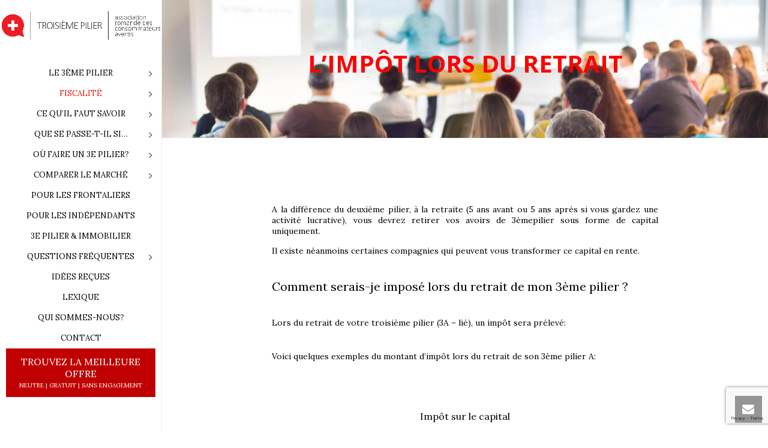

--- FILE ---
content_type: text/html; charset=UTF-8
request_url: https://www.mon-troisieme-pilier.ch/impot-retrait-3-eme-pilier/
body_size: 17250
content:
<!DOCTYPE html>
<html lang="fr-FR" >
<head><!--[if IE]><![endif]-->
		<meta charset="UTF-8" /><meta name="viewport" content="width=device-width, initial-scale=1.0, minimum-scale=1.0, maximum-scale=1.0, user-scalable=0" /><meta http-equiv="X-UA-Compatible" content="IE=edge,chrome=1" /><meta name="format-detection" content="telephone=no"><script type="text/javascript">var ajaxurl = "https://www.mon-troisieme-pilier.ch/wp-admin/admin-ajax.php";</script><meta name='robots' content='index, follow, max-image-preview:large, max-snippet:-1, max-video-preview:-1' />

		<style id="critical-path-css" type="text/css">
			body,html{width:100%;height:100%;margin:0;padding:0}.page-preloader{top:0;left:0;z-index:999;position:fixed;height:100%;width:100%;text-align:center}.preloader-preview-area{animation-delay:-.2s;top:50%;-ms-transform:translateY(100%);transform:translateY(100%);margin-top:10px;max-height:calc(50% - 20px);opacity:1;width:100%;text-align:center;position:absolute}.preloader-logo{max-width:90%;top:50%;-ms-transform:translateY(-100%);transform:translateY(-100%);margin:-10px auto 0 auto;max-height:calc(50% - 20px);opacity:1;position:relative}.ball-pulse>div{width:15px;height:15px;border-radius:100%;margin:2px;animation-fill-mode:both;display:inline-block;animation:ball-pulse .75s infinite cubic-bezier(.2,.68,.18,1.08)}.ball-pulse>div:nth-child(1){animation-delay:-.36s}.ball-pulse>div:nth-child(2){animation-delay:-.24s}.ball-pulse>div:nth-child(3){animation-delay:-.12s}@keyframes ball-pulse{0%{transform:scale(1);opacity:1}45%{transform:scale(.1);opacity:.7}80%{transform:scale(1);opacity:1}}.ball-clip-rotate-pulse{position:relative;-ms-transform:translateY(-15px) translateX(-10px);transform:translateY(-15px) translateX(-10px);display:inline-block}.ball-clip-rotate-pulse>div{animation-fill-mode:both;position:absolute;top:0;left:0;border-radius:100%}.ball-clip-rotate-pulse>div:first-child{height:36px;width:36px;top:7px;left:-7px;animation:ball-clip-rotate-pulse-scale 1s 0s cubic-bezier(.09,.57,.49,.9) infinite}.ball-clip-rotate-pulse>div:last-child{position:absolute;width:50px;height:50px;left:-16px;top:-2px;background:0 0;border:2px solid;animation:ball-clip-rotate-pulse-rotate 1s 0s cubic-bezier(.09,.57,.49,.9) infinite;animation-duration:1s}@keyframes ball-clip-rotate-pulse-rotate{0%{transform:rotate(0) scale(1)}50%{transform:rotate(180deg) scale(.6)}100%{transform:rotate(360deg) scale(1)}}@keyframes ball-clip-rotate-pulse-scale{30%{transform:scale(.3)}100%{transform:scale(1)}}@keyframes square-spin{25%{transform:perspective(100px) rotateX(180deg) rotateY(0)}50%{transform:perspective(100px) rotateX(180deg) rotateY(180deg)}75%{transform:perspective(100px) rotateX(0) rotateY(180deg)}100%{transform:perspective(100px) rotateX(0) rotateY(0)}}.square-spin{display:inline-block}.square-spin>div{animation-fill-mode:both;width:50px;height:50px;animation:square-spin 3s 0s cubic-bezier(.09,.57,.49,.9) infinite}.cube-transition{position:relative;-ms-transform:translate(-25px,-25px);transform:translate(-25px,-25px);display:inline-block}.cube-transition>div{animation-fill-mode:both;width:15px;height:15px;position:absolute;top:-5px;left:-5px;animation:cube-transition 1.6s 0s infinite ease-in-out}.cube-transition>div:last-child{animation-delay:-.8s}@keyframes cube-transition{25%{transform:translateX(50px) scale(.5) rotate(-90deg)}50%{transform:translate(50px,50px) rotate(-180deg)}75%{transform:translateY(50px) scale(.5) rotate(-270deg)}100%{transform:rotate(-360deg)}}.ball-scale>div{border-radius:100%;margin:2px;animation-fill-mode:both;display:inline-block;height:60px;width:60px;animation:ball-scale 1s 0s ease-in-out infinite}@keyframes ball-scale{0%{transform:scale(0)}100%{transform:scale(1);opacity:0}}.line-scale>div{animation-fill-mode:both;display:inline-block;width:5px;height:50px;border-radius:2px;margin:2px}.line-scale>div:nth-child(1){animation:line-scale 1s -.5s infinite cubic-bezier(.2,.68,.18,1.08)}.line-scale>div:nth-child(2){animation:line-scale 1s -.4s infinite cubic-bezier(.2,.68,.18,1.08)}.line-scale>div:nth-child(3){animation:line-scale 1s -.3s infinite cubic-bezier(.2,.68,.18,1.08)}.line-scale>div:nth-child(4){animation:line-scale 1s -.2s infinite cubic-bezier(.2,.68,.18,1.08)}.line-scale>div:nth-child(5){animation:line-scale 1s -.1s infinite cubic-bezier(.2,.68,.18,1.08)}@keyframes line-scale{0%{transform:scaley(1)}50%{transform:scaley(.4)}100%{transform:scaley(1)}}.ball-scale-multiple{position:relative;-ms-transform:translateY(30px);transform:translateY(30px);display:inline-block}.ball-scale-multiple>div{border-radius:100%;animation-fill-mode:both;margin:2px;position:absolute;left:-30px;top:0;opacity:0;margin:0;width:50px;height:50px;animation:ball-scale-multiple 1s 0s linear infinite}.ball-scale-multiple>div:nth-child(2){animation-delay:-.2s}.ball-scale-multiple>div:nth-child(3){animation-delay:-.2s}@keyframes ball-scale-multiple{0%{transform:scale(0);opacity:0}5%{opacity:1}100%{transform:scale(1);opacity:0}}.ball-pulse-sync{display:inline-block}.ball-pulse-sync>div{width:15px;height:15px;border-radius:100%;margin:2px;animation-fill-mode:both;display:inline-block}.ball-pulse-sync>div:nth-child(1){animation:ball-pulse-sync .6s -.21s infinite ease-in-out}.ball-pulse-sync>div:nth-child(2){animation:ball-pulse-sync .6s -.14s infinite ease-in-out}.ball-pulse-sync>div:nth-child(3){animation:ball-pulse-sync .6s -70ms infinite ease-in-out}@keyframes ball-pulse-sync{33%{transform:translateY(10px)}66%{transform:translateY(-10px)}100%{transform:translateY(0)}}.transparent-circle{display:inline-block;border-top:.5em solid rgba(255,255,255,.2);border-right:.5em solid rgba(255,255,255,.2);border-bottom:.5em solid rgba(255,255,255,.2);border-left:.5em solid #fff;transform:translateZ(0);animation:transparent-circle 1.1s infinite linear;width:50px;height:50px;border-radius:50%}.transparent-circle:after{border-radius:50%;width:10em;height:10em}@keyframes transparent-circle{0%{transform:rotate(0)}100%{transform:rotate(360deg)}}.ball-spin-fade-loader{position:relative;top:-10px;left:-10px;display:inline-block}.ball-spin-fade-loader>div{width:15px;height:15px;border-radius:100%;margin:2px;animation-fill-mode:both;position:absolute;animation:ball-spin-fade-loader 1s infinite linear}.ball-spin-fade-loader>div:nth-child(1){top:25px;left:0;animation-delay:-.84s;-webkit-animation-delay:-.84s}.ball-spin-fade-loader>div:nth-child(2){top:17.05px;left:17.05px;animation-delay:-.72s;-webkit-animation-delay:-.72s}.ball-spin-fade-loader>div:nth-child(3){top:0;left:25px;animation-delay:-.6s;-webkit-animation-delay:-.6s}.ball-spin-fade-loader>div:nth-child(4){top:-17.05px;left:17.05px;animation-delay:-.48s;-webkit-animation-delay:-.48s}.ball-spin-fade-loader>div:nth-child(5){top:-25px;left:0;animation-delay:-.36s;-webkit-animation-delay:-.36s}.ball-spin-fade-loader>div:nth-child(6){top:-17.05px;left:-17.05px;animation-delay:-.24s;-webkit-animation-delay:-.24s}.ball-spin-fade-loader>div:nth-child(7){top:0;left:-25px;animation-delay:-.12s;-webkit-animation-delay:-.12s}.ball-spin-fade-loader>div:nth-child(8){top:17.05px;left:-17.05px;animation-delay:0s;-webkit-animation-delay:0s}@keyframes ball-spin-fade-loader{50%{opacity:.3;transform:scale(.4)}100%{opacity:1;transform:scale(1)}}		</style>

		
	<!-- This site is optimized with the Yoast SEO plugin v16.8 - https://yoast.com/wordpress/plugins/seo/ -->
	<title>Impot lors du retrait du 3eme pilier</title>
	<meta name="description" content="Comprenez en quelques lignes les modalités de retrait de votre 3eme pilier ainsi que l&#039;impôt prélevé lors de ce retrait." />
	<link rel="canonical" href="https://www.mon-troisieme-pilier.ch/impot-retrait-3-eme-pilier/" />
	<meta property="og:locale" content="fr_FR" />
	<meta property="og:type" content="article" />
	<meta property="og:title" content="Impot lors du retrait du 3eme pilier" />
	<meta property="og:description" content="Comprenez en quelques lignes les modalités de retrait de votre 3eme pilier ainsi que l&#039;impôt prélevé lors de ce retrait." />
	<meta property="og:url" content="https://www.mon-troisieme-pilier.ch/impot-retrait-3-eme-pilier/" />
	<meta property="og:site_name" content="Mon troisième pilier" />
	<meta property="article:modified_time" content="2021-08-03T08:01:39+00:00" />
	<meta name="twitter:card" content="summary" />
	<meta name="twitter:label1" content="Durée de lecture est." />
	<meta name="twitter:data1" content="2 minutes" />
	<script type="application/ld+json" class="yoast-schema-graph">{"@context":"https://schema.org","@graph":[{"@type":"WebSite","@id":"https://www.mon-troisieme-pilier.ch/#website","url":"https://www.mon-troisieme-pilier.ch/","name":"Mon troisi\u00e8me pilier","description":"Mon troisi\u00e8me pilier","potentialAction":[{"@type":"SearchAction","target":{"@type":"EntryPoint","urlTemplate":"https://www.mon-troisieme-pilier.ch/?s={search_term_string}"},"query-input":"required name=search_term_string"}],"inLanguage":"fr-FR"},{"@type":"WebPage","@id":"https://www.mon-troisieme-pilier.ch/impot-retrait-3-eme-pilier/#webpage","url":"https://www.mon-troisieme-pilier.ch/impot-retrait-3-eme-pilier/","name":"Impot lors du retrait du 3eme pilier","isPartOf":{"@id":"https://www.mon-troisieme-pilier.ch/#website"},"datePublished":"2015-11-25T16:42:27+00:00","dateModified":"2021-08-03T08:01:39+00:00","description":"Comprenez en quelques lignes les modalit\u00e9s de retrait de votre 3eme pilier ainsi que l'imp\u00f4t pr\u00e9lev\u00e9 lors de ce retrait.","breadcrumb":{"@id":"https://www.mon-troisieme-pilier.ch/impot-retrait-3-eme-pilier/#breadcrumb"},"inLanguage":"fr-FR","potentialAction":[{"@type":"ReadAction","target":["https://www.mon-troisieme-pilier.ch/impot-retrait-3-eme-pilier/"]}]},{"@type":"BreadcrumbList","@id":"https://www.mon-troisieme-pilier.ch/impot-retrait-3-eme-pilier/#breadcrumb","itemListElement":[{"@type":"ListItem","position":1,"name":"Accueil","item":"https://www.mon-troisieme-pilier.ch/"},{"@type":"ListItem","position":2,"name":"L&rsquo;IMP\u00d4T LORS DU RETRAIT"}]}]}</script>
	<!-- / Yoast SEO plugin. -->


<link rel='dns-prefetch' href='//www.google.com' />
<link rel='dns-prefetch' href='//s.w.org' />
<link rel="alternate" type="application/rss+xml" title="Mon troisième pilier &raquo; Flux" href="https://www.mon-troisieme-pilier.ch/feed/" />
<link rel="alternate" type="application/rss+xml" title="Mon troisième pilier &raquo; Flux des commentaires" href="https://www.mon-troisieme-pilier.ch/comments/feed/" />

<link rel="shortcut icon" href="https://www.mon-troisieme-pilier.ch/favicon.ico"  />
<script type="text/javascript">window.abb = {};php = {};window.PHP = {};PHP.ajax = "https://www.mon-troisieme-pilier.ch/wp-admin/admin-ajax.php";PHP.wp_p_id = "6694";var mk_header_parallax, mk_banner_parallax, mk_page_parallax, mk_footer_parallax, mk_body_parallax;var mk_images_dir = "https://www.mon-troisieme-pilier.ch/wp-content/themes/jupiter/assets/images",mk_theme_js_path = "https://www.mon-troisieme-pilier.ch/wp-content/themes/jupiter/assets/js",mk_theme_dir = "https://www.mon-troisieme-pilier.ch/wp-content/themes/jupiter",mk_captcha_placeholder = "Enter Captcha",mk_captcha_invalid_txt = "Invalid. Try again.",mk_captcha_correct_txt = "Captcha correct.",mk_responsive_nav_width = 1140,mk_vertical_header_back = "Back",mk_vertical_header_anim = "2",mk_check_rtl = true,mk_grid_width = 1140,mk_ajax_search_option = "fullscreen_search",mk_preloader_bg_color = "#ffffff",mk_accent_color = "#ff0000",mk_go_to_top =  "true",mk_smooth_scroll =  "true",mk_preloader_bar_color = "#ff0000",mk_preloader_logo = "";var mk_header_parallax = false,mk_banner_parallax = false,mk_footer_parallax = false,mk_body_parallax = false,mk_no_more_posts = "No More Posts",mk_typekit_id   = "",mk_google_fonts = ["Lora:100italic,200italic,300italic,400italic,500italic,600italic,700italic,800italic,900italic,100,200,300,400,500,600,700,800,900"],mk_global_lazyload = true;</script>		<!-- This site uses the Google Analytics by ExactMetrics plugin v6.8.0 - Using Analytics tracking - https://www.exactmetrics.com/ -->
		<!-- Note: ExactMetrics is not currently configured on this site. The site owner needs to authenticate with Google Analytics in the ExactMetrics settings panel. -->
					<!-- No UA code set -->
				<!-- / Google Analytics by ExactMetrics -->
		<link rel='stylesheet' id='validate-engine-css-css'  href='https://www.mon-troisieme-pilier.ch/wp-content/plugins/wysija-newsletters/css/validationEngine.jquery.css?ver=2.14' type='text/css' media='all' />
<link rel='stylesheet' id='wp-block-library-css'  href='https://www.mon-troisieme-pilier.ch/wp-includes/css/dist/block-library/style.min.css' type='text/css' media='all' />
<style id='wp-block-library-theme-inline-css' type='text/css'>
#start-resizable-editor-section{display:none}.wp-block-audio figcaption{color:#555;font-size:13px;text-align:center}.is-dark-theme .wp-block-audio figcaption{color:hsla(0,0%,100%,.65)}.wp-block-code{font-family:Menlo,Consolas,monaco,monospace;color:#1e1e1e;padding:.8em 1em;border:1px solid #ddd;border-radius:4px}.wp-block-embed figcaption{color:#555;font-size:13px;text-align:center}.is-dark-theme .wp-block-embed figcaption{color:hsla(0,0%,100%,.65)}.blocks-gallery-caption{color:#555;font-size:13px;text-align:center}.is-dark-theme .blocks-gallery-caption{color:hsla(0,0%,100%,.65)}.wp-block-image figcaption{color:#555;font-size:13px;text-align:center}.is-dark-theme .wp-block-image figcaption{color:hsla(0,0%,100%,.65)}.wp-block-pullquote{border-top:4px solid;border-bottom:4px solid;margin-bottom:1.75em;color:currentColor}.wp-block-pullquote__citation,.wp-block-pullquote cite,.wp-block-pullquote footer{color:currentColor;text-transform:uppercase;font-size:.8125em;font-style:normal}.wp-block-quote{border-left:.25em solid;margin:0 0 1.75em;padding-left:1em}.wp-block-quote cite,.wp-block-quote footer{color:currentColor;font-size:.8125em;position:relative;font-style:normal}.wp-block-quote.has-text-align-right{border-left:none;border-right:.25em solid;padding-left:0;padding-right:1em}.wp-block-quote.has-text-align-center{border:none;padding-left:0}.wp-block-quote.is-large,.wp-block-quote.is-style-large{border:none}.wp-block-search .wp-block-search__label{font-weight:700}.wp-block-group.has-background{padding:1.25em 2.375em;margin-top:0;margin-bottom:0}.wp-block-separator{border:none;border-bottom:2px solid;margin-left:auto;margin-right:auto;opacity:.4}.wp-block-separator:not(.is-style-wide):not(.is-style-dots){width:100px}.wp-block-separator.has-background:not(.is-style-dots){border-bottom:none;height:1px}.wp-block-separator.has-background:not(.is-style-wide):not(.is-style-dots){height:2px}.wp-block-table thead{border-bottom:3px solid}.wp-block-table tfoot{border-top:3px solid}.wp-block-table td,.wp-block-table th{padding:.5em;border:1px solid;word-break:normal}.wp-block-table figcaption{color:#555;font-size:13px;text-align:center}.is-dark-theme .wp-block-table figcaption{color:hsla(0,0%,100%,.65)}.wp-block-video figcaption{color:#555;font-size:13px;text-align:center}.is-dark-theme .wp-block-video figcaption{color:hsla(0,0%,100%,.65)}.wp-block-template-part.has-background{padding:1.25em 2.375em;margin-top:0;margin-bottom:0}#end-resizable-editor-section{display:none}
</style>
<link rel='stylesheet' id='contact-form-7-css'  href='https://www.mon-troisieme-pilier.ch/wp-content/plugins/contact-form-7/includes/css/styles.css?ver=5.4.2' type='text/css' media='all' />
<link rel='stylesheet' id='theme-styles-css'  href='https://www.mon-troisieme-pilier.ch/wp-content/themes/jupiter/assets/stylesheet/min/full-styles.6.9.0.css?ver=1627899750' type='text/css' media='all' />
<style id='theme-styles-inline-css' type='text/css'>

			#wpadminbar {
				-webkit-backface-visibility: hidden;
				backface-visibility: hidden;
				-webkit-perspective: 1000;
				-ms-perspective: 1000;
				perspective: 1000;
				-webkit-transform: translateZ(0px);
				-ms-transform: translateZ(0px);
				transform: translateZ(0px);
			}
			@media screen and (max-width: 600px) {
				#wpadminbar {
					position: fixed !important;
				}
			}
		
body { background-color:#fff; } .hb-custom-header #mk-page-introduce, .mk-header { background-color:#f7f7f7;background-size:cover;-webkit-background-size:cover;-moz-background-size:cover; } .hb-custom-header > div, .mk-header-bg { background-color:#fff; } .mk-classic-nav-bg { background-color:#ffffff; } .master-holder-bg { background-color:#fff; } #mk-footer { background-color:#000000; } #mk-boxed-layout { -webkit-box-shadow:0 0 0px rgba(0, 0, 0, 0); -moz-box-shadow:0 0 0px rgba(0, 0, 0, 0); box-shadow:0 0 0px rgba(0, 0, 0, 0); } .mk-news-tab .mk-tabs-tabs .is-active a, .mk-fancy-title.pattern-style span, .mk-fancy-title.pattern-style.color-gradient span:after, .page-bg-color { background-color:#fff; } .page-title { font-size:20px; color:#4d4d4d; text-transform:uppercase; font-weight:normal; letter-spacing:2px; } .page-subtitle { font-size:14px; line-height:100%; color:#a3a3a3; font-size:14px; text-transform:none; } .header-style-1 .mk-header-padding-wrapper, .header-style-2 .mk-header-padding-wrapper, .header-style-3 .mk-header-padding-wrapper { padding-top:91px; } .mk-process-steps[max-width~="950px"] ul::before { display:none !important; } .mk-process-steps[max-width~="950px"] li { margin-bottom:30px !important; width:100% !important; text-align:center; } .mk-event-countdown-ul[max-width~="750px"] li { width:90%; display:block; margin:0 auto 15px; } body { font-family:Lora } @font-face { font-family:'star'; src:url('https://www.mon-troisieme-pilier.ch/wp-content/themes/jupiter/assets/stylesheet/fonts/star/font.eot'); src:url('https://www.mon-troisieme-pilier.ch/wp-content/themes/jupiter/assets/stylesheet/fonts/star/font.eot?#iefix') format('embedded-opentype'), url('https://www.mon-troisieme-pilier.ch/wp-content/themes/jupiter/assets/stylesheet/fonts/star/font.woff') format('woff'), url('https://www.mon-troisieme-pilier.ch/wp-content/themes/jupiter/assets/stylesheet/fonts/star/font.ttf') format('truetype'), url('https://www.mon-troisieme-pilier.ch/wp-content/themes/jupiter/assets/stylesheet/fonts/star/font.svg#star') format('svg'); font-weight:normal; font-style:normal; } @font-face { font-family:'WooCommerce'; src:url('https://www.mon-troisieme-pilier.ch/wp-content/themes/jupiter/assets/stylesheet/fonts/woocommerce/font.eot'); src:url('https://www.mon-troisieme-pilier.ch/wp-content/themes/jupiter/assets/stylesheet/fonts/woocommerce/font.eot?#iefix') format('embedded-opentype'), url('https://www.mon-troisieme-pilier.ch/wp-content/themes/jupiter/assets/stylesheet/fonts/woocommerce/font.woff') format('woff'), url('https://www.mon-troisieme-pilier.ch/wp-content/themes/jupiter/assets/stylesheet/fonts/woocommerce/font.ttf') format('truetype'), url('https://www.mon-troisieme-pilier.ch/wp-content/themes/jupiter/assets/stylesheet/fonts/woocommerce/font.svg#WooCommerce') format('svg'); font-weight:normal; font-style:normal; }.ele { margin-top:0px; padding-top:0px; padding-bottom:0px; } ol ol, ol ul, ul ol, ul ul { margin-bottom:20px; } .mk-fancy-title div{ margin-bottom:20px; } .mk-vm-menuwrapper li a { padding:9px 26px; } #theme-page h4 { color:#ff0000 !important; } .mk-fancy-title p { margin-bottom:15px !important; } .mk-contact-form-wrapper.corporate-style .mk-form-row .contact-submit { float:left; } sup { top:-0.5em; margin-right:2px } sub, sup { position:relative; font-size:55%; line-height:0; vertical-align:baseline; } .mk-footer-copyright { width:100%; text-align:center; }
</style>
<link rel='stylesheet' id='mkhb-render-css'  href='https://www.mon-troisieme-pilier.ch/wp-content/themes/jupiter/header-builder/includes/assets/css/mkhb-render.css?ver=6.9.0' type='text/css' media='all' />
<link rel='stylesheet' id='mkhb-row-css'  href='https://www.mon-troisieme-pilier.ch/wp-content/themes/jupiter/header-builder/includes/assets/css/mkhb-row.css?ver=6.9.0' type='text/css' media='all' />
<link rel='stylesheet' id='mkhb-column-css'  href='https://www.mon-troisieme-pilier.ch/wp-content/themes/jupiter/header-builder/includes/assets/css/mkhb-column.css?ver=6.9.0' type='text/css' media='all' />
<link rel='stylesheet' id='theme-options-css'  href='https://www.mon-troisieme-pilier.ch/wp-content/uploads/mk_assets/theme-options-production-1736246244.css?ver=1736246240' type='text/css' media='all' />
<link rel='stylesheet' id='jupiter-donut-shortcodes-css'  href='https://www.mon-troisieme-pilier.ch/wp-content/plugins/jupiter-donut/assets/css/shortcodes-styles.min.css?ver=1.3.0' type='text/css' media='all' />
<link rel='stylesheet' id='mk-style-css'  href='https://www.mon-troisieme-pilier.ch/wp-content/themes/jupiter-child/style.css' type='text/css' media='all' />
<script type='text/javascript' data-noptimize='' data-no-minify='' src='https://www.mon-troisieme-pilier.ch/wp-content/themes/jupiter/assets/js/plugins/wp-enqueue/webfontloader.js' id='mk-webfontloader-js'></script>
<script type='text/javascript' id='mk-webfontloader-js-after'>
WebFontConfig = {
	timeout: 2000
}

if ( mk_typekit_id.length > 0 ) {
	WebFontConfig.typekit = {
		id: mk_typekit_id
	}
}

if ( mk_google_fonts.length > 0 ) {
	WebFontConfig.google = {
		families:  mk_google_fonts
	}
}

if ( (mk_google_fonts.length > 0 || mk_typekit_id.length > 0) && navigator.userAgent.indexOf("Speed Insights") == -1) {
	WebFont.load( WebFontConfig );
}
		
</script>
<script type='text/javascript' src='https://www.mon-troisieme-pilier.ch/wp-includes/js/jquery/jquery.min.js?ver=3.6.0' id='jquery-core-js'></script>
<script type='text/javascript' src='https://www.mon-troisieme-pilier.ch/wp-includes/js/jquery/jquery-migrate.min.js?ver=3.3.2' id='jquery-migrate-js'></script>
<link rel="https://api.w.org/" href="https://www.mon-troisieme-pilier.ch/wp-json/" /><link rel="alternate" type="application/json" href="https://www.mon-troisieme-pilier.ch/wp-json/wp/v2/pages/6694" /><link rel="EditURI" type="application/rsd+xml" title="RSD" href="https://www.mon-troisieme-pilier.ch/xmlrpc.php?rsd" />
<link rel="wlwmanifest" type="application/wlwmanifest+xml" href="https://www.mon-troisieme-pilier.ch/wp-includes/wlwmanifest.xml" /> 
<meta name="generator" content="WordPress 5.8.12" />
<link rel='shortlink' href='https://www.mon-troisieme-pilier.ch/?p=6694' />
<link rel="alternate" type="application/json+oembed" href="https://www.mon-troisieme-pilier.ch/wp-json/oembed/1.0/embed?url=https%3A%2F%2Fwww.mon-troisieme-pilier.ch%2Fimpot-retrait-3-eme-pilier%2F" />
<link rel="alternate" type="text/xml+oembed" href="https://www.mon-troisieme-pilier.ch/wp-json/oembed/1.0/embed?url=https%3A%2F%2Fwww.mon-troisieme-pilier.ch%2Fimpot-retrait-3-eme-pilier%2F&#038;format=xml" />

<!-- Mobile Info 0.0.1 -->
<style>#mobile-actions{display:none;} @media (max-width:979px){#mobile-actions{display:block !important;} }#mobile-actions{position:fixed;z-index:9999;bottom:0;left:0;right:0;margin:0px;padding:0px;width:100%;background:rgba(51,51,51,0.9);}#mobile-actions li{float:none;width:1%;display:table-cell;list-style:none;text-align:center;}#mobile-actions li a{color:#fff;cursor:pointer;display:block;text-align:center;border-right:1px solid #333;padding:8px 0px;font-size:10px;line-height:16px;}#mobile-actions li a:hover{text-decoration:none;}#mobile-actions li:last-child a{border:none;}
#mobile-actions li a i.icon-number{background:url(https://www.mon-troisieme-pilier.ch/wp-content/plugins/mobile-info/img/call.png);}#mobile-actions li a i.icon-email{background:url(https://www.mon-troisieme-pilier.ch/wp-content/plugins/mobile-info/img/email.png);}#mobile-actions li a i.icon-location{background:url(https://www.mon-troisieme-pilier.ch/wp-content/plugins/mobile-info/img/loc.png);}#mobile-actions li a i{width:24px;height:24px;display:inline-block;}</style>
<meta itemprop="author" content="Admindpme" /><meta itemprop="datePublished" content="25 novembre 2015" /><meta itemprop="dateModified" content="3 août 2021" /><meta itemprop="publisher" content="Mon troisième pilier" /><script> var isTest = false; </script><style type="text/css">.recentcomments a{display:inline !important;padding:0 !important;margin:0 !important;}</style><meta name="generator" content="Powered by WPBakery Page Builder - drag and drop page builder for WordPress."/>
<meta name="generator" content="Jupiter Child Theme " /><noscript><style> .wpb_animate_when_almost_visible { opacity: 1; }</style></noscript>	</head>

<body class="page-template-default page page-id-6694 vertical-header-enabled vertical-header-left logo-align-center wpb-js-composer js-comp-ver-6.6.0 vc_responsive" itemscope="itemscope" itemtype="https://schema.org/WebPage"  data-adminbar="">
	
	<!-- Target for scroll anchors to achieve native browser bahaviour + possible enhancements like smooth scrolling -->
	<div id="top-of-page"></div>

		<div id="mk-boxed-layout">

			<div id="mk-theme-container" >

				 
    <header data-height='90'
                data-sticky-height='55'
                data-responsive-height='90'
                data-transparent-skin=''
                data-header-style='4'
                data-sticky-style='fixed'
                data-sticky-offset='header' id="mk-header-1" class="mk-header header-style-4 header-align-left  toolbar-false menu-hover-2 sticky-style-fixed mk-background-stretch boxed-header " role="banner" itemscope="itemscope" itemtype="https://schema.org/WPHeader" >
                    <div class="mk-header-holder">
                                                                <div class="mk-header-inner">
                    
                    <div class="mk-header-bg "></div>

                    
                    <div class="mk-header-content add-header-height">
                    
<div class="mk-nav-responsive-link">
    <div class="mk-css-icon-menu">
        <div class="mk-css-icon-menu-line-1"></div>
        <div class="mk-css-icon-menu-line-2"></div>
        <div class="mk-css-icon-menu-line-3"></div>
    </div>
</div>	<div class=" header-logo fit-logo-img add-header-height  ">
		<a href="https://www.mon-troisieme-pilier.ch/" title="Mon troisième pilier">

			<img class="mk-desktop-logo dark-logo "
				title="Mon troisième pilier"
				alt="Mon troisième pilier"
				src="https://www.mon-troisieme-pilier.ch/wp-content/uploads/2016/08/Logo_Mon3emePilier-11.png" />

			
			
					</a>
	</div>
                    </div>

                    <div class="clearboth"></div>

                    <nav id="mk-vm-menu" class="mk-vm-menuwrapper menu-hover-style-2 js-main-nav"><ul id="menu-one-page-parallax" class="mk-vm-menu"><li id="menu-item-7627" class="menu-item menu-item-type-custom menu-item-object-custom menu-item-has-children"><a href="#"><span class="meni-item-text">Le 3ème pilier</span></a><span class="menu-sub-level-arrow"><svg  class="mk-svg-icon" data-name="mk-icon-angle-right" data-cacheid="icon-696fb1b2a68a9" style=" height:16px; width: 5.7142857142857px; "  xmlns="http://www.w3.org/2000/svg" viewBox="0 0 640 1792"><path d="M595 960q0 13-10 23l-466 466q-10 10-23 10t-23-10l-50-50q-10-10-10-23t10-23l393-393-393-393q-10-10-10-23t10-23l50-50q10-10 23-10t23 10l466 466q10 10 10 23z"/></svg></span>
<ul class="sub-menu ">
<li class="mk-vm-back"><a href="#"><svg  class="mk-svg-icon" data-name="mk-icon-angle-left" data-cacheid="icon-696fb1b2a698a" style=" height:16px; width: 5.7142857142857px; "  xmlns="http://www.w3.org/2000/svg" viewBox="0 0 640 1792"><path d="M627 544q0 13-10 23l-393 393 393 393q10 10 10 23t-10 23l-50 50q-10 10-23 10t-23-10l-466-466q-10-10-10-23t10-23l466-466q10-10 23-10t23 10l50 50q10 10 10 23z"/></svg>Retour</a></li>	<li id="menu-item-7628" class="menu-item menu-item-type-custom menu-item-object-custom"><a href="https://www.mon-troisieme-pilier.ch/en-resume-2/"><span class="meni-item-text">EN RÉSUMÉ</span></a></li>
	<li id="menu-item-7629" class="menu-item menu-item-type-custom menu-item-object-custom"><a href="https://www.mon-troisieme-pilier.ch/avantages-2/"><span class="meni-item-text">AVANTAGES</span></a></li>
	<li id="menu-item-7630" class="menu-item menu-item-type-custom menu-item-object-custom"><a href="https://www.mon-troisieme-pilier.ch/inconvenients-2/"><span class="meni-item-text">INCONVÉNIENTS</span></a></li>
	<li id="menu-item-7631" class="menu-item menu-item-type-custom menu-item-object-custom"><a href="https://www.mon-troisieme-pilier.ch/comment-le-retirer-3/"><span class="meni-item-text">COMMENT LE RETIRER</span></a></li>
	<li id="menu-item-7632" class="menu-item menu-item-type-custom menu-item-object-custom"><a href="https://www.mon-troisieme-pilier.ch/combien-mettre-2/"><span class="meni-item-text">COMBIEN METTRE ?</span></a></li>
	<li id="menu-item-7633" class="menu-item menu-item-type-custom menu-item-object-custom"><a href="https://www.mon-troisieme-pilier.ch/qui-doit-en-faire-un-2/"><span class="meni-item-text">QUI DOIT EN FAIRE UN</span></a></li>
	<li id="menu-item-7634" class="menu-item menu-item-type-custom menu-item-object-custom"><a href="https://www.mon-troisieme-pilier.ch/quand-ne-pas-en-faire-2/"><span class="meni-item-text">QUAND NE PAS EN FAIRE</span></a></li>
	<li id="menu-item-7635" class="menu-item menu-item-type-custom menu-item-object-custom"><a href="https://www.mon-troisieme-pilier.ch/le-3eme-pilier-libre-3b/"><span class="meni-item-text">LE 3E PILIER LIBRE (3B)</span></a></li>
	<li id="menu-item-7636" class="menu-item menu-item-type-custom menu-item-object-custom"><a href="https://www.mon-troisieme-pilier.ch/3alie-ou-3blibre-2/"><span class="meni-item-text">3A(LIÉ) OU 3B(LIBRE)?</span></a></li>
</ul>
</li>
<li id="menu-item-6685" class="menu-item menu-item-type-custom menu-item-object-custom current-menu-ancestor current-menu-parent menu-item-has-children"><a href="#"><span class="meni-item-text">FISCALITÉ</span></a><span class="menu-sub-level-arrow"><svg  class="mk-svg-icon" data-name="mk-icon-angle-right" data-cacheid="icon-696fb1b2a6cf9" style=" height:16px; width: 5.7142857142857px; "  xmlns="http://www.w3.org/2000/svg" viewBox="0 0 640 1792"><path d="M595 960q0 13-10 23l-466 466q-10 10-23 10t-23-10l-50-50q-10-10-10-23t10-23l393-393-393-393q-10-10-10-23t10-23l50-50q10-10 23-10t23 10l466 466q10 10 10 23z"/></svg></span>
<ul class="sub-menu ">
<li class="mk-vm-back"><a href="#"><svg  class="mk-svg-icon" data-name="mk-icon-angle-left" data-cacheid="icon-696fb1b2a6dca" style=" height:16px; width: 5.7142857142857px; "  xmlns="http://www.w3.org/2000/svg" viewBox="0 0 640 1792"><path d="M627 544q0 13-10 23l-393 393 393 393q10 10 10 23t-10 23l-50 50q-10 10-23 10t-23-10l-466-466q-10-10-10-23t10-23l466-466q10-10 23-10t23 10l50 50q10 10 10 23z"/></svg>Retour</a></li>	<li id="menu-item-6689" class="menu-item menu-item-type-post_type menu-item-object-page"><a href="https://www.mon-troisieme-pilier.ch/3-e-pilier-deduction-fiscale/"><span class="meni-item-text">LA DÉDUCTION FISCALE</span></a></li>
	<li id="menu-item-6693" class="menu-item menu-item-type-post_type menu-item-object-page"><a href="https://www.mon-troisieme-pilier.ch/fiscalite-du-troisieme-pilier/"><span class="meni-item-text">le 3A ou le 3B</span></a></li>
	<li id="menu-item-6697" class="menu-item menu-item-type-post_type menu-item-object-page current-menu-item page_item page-item-6694 current_page_item"><a href="https://www.mon-troisieme-pilier.ch/impot-retrait-3-eme-pilier/"><span class="meni-item-text">L&rsquo;IMPÔT LORS DU RETRAIT</span></a></li>
</ul>
</li>
<li id="menu-item-6698" class="menu-item menu-item-type-custom menu-item-object-custom menu-item-has-children"><a href="#"><span class="meni-item-text">CE QU&rsquo;IL FAUT SAVOIR</span></a><span class="menu-sub-level-arrow"><svg  class="mk-svg-icon" data-name="mk-icon-angle-right" data-cacheid="icon-696fb1b2a6fc9" style=" height:16px; width: 5.7142857142857px; "  xmlns="http://www.w3.org/2000/svg" viewBox="0 0 640 1792"><path d="M595 960q0 13-10 23l-466 466q-10 10-23 10t-23-10l-50-50q-10-10-10-23t10-23l393-393-393-393q-10-10-10-23t10-23l50-50q10-10 23-10t23 10l466 466q10 10 10 23z"/></svg></span>
<ul class="sub-menu ">
<li class="mk-vm-back"><a href="#"><svg  class="mk-svg-icon" data-name="mk-icon-angle-left" data-cacheid="icon-696fb1b2a7099" style=" height:16px; width: 5.7142857142857px; "  xmlns="http://www.w3.org/2000/svg" viewBox="0 0 640 1792"><path d="M627 544q0 13-10 23l-393 393 393 393q10 10 10 23t-10 23l-50 50q-10 10-23 10t-23-10l-466-466q-10-10-10-23t10-23l466-466q10-10 23-10t23 10l50 50q10 10 10 23z"/></svg>Retour</a></li>	<li id="menu-item-6702" class="menu-item menu-item-type-post_type menu-item-object-page"><a href="https://www.mon-troisieme-pilier.ch/arreter-son-3-eme-pilier/"><span class="meni-item-text">Comment l&rsquo;arrêter?</span></a></li>
	<li id="menu-item-6712" class="menu-item menu-item-type-post_type menu-item-object-page"><a href="https://www.mon-troisieme-pilier.ch/comparer-3-eme-pilier/"><span class="meni-item-text">Arrêter et commencer un autre</span></a></li>
	<li id="menu-item-6713" class="menu-item menu-item-type-post_type menu-item-object-page"><a href="https://www.mon-troisieme-pilier.ch/plusieurs-troisiemes-piliers/"><span class="meni-item-text">Avoir plusieurs 3e piliers</span></a></li>
	<li id="menu-item-6717" class="menu-item menu-item-type-post_type menu-item-object-page"><a href="https://www.mon-troisieme-pilier.ch/cotisation-troisieme-pilier/"><span class="meni-item-text">Augmenter/Diminuer la cotisation</span></a></li>
	<li id="menu-item-6721" class="menu-item menu-item-type-post_type menu-item-object-page"><a href="https://www.mon-troisieme-pilier.ch/3e-pilier-et-heritage/"><span class="meni-item-text">3e pilier &#038; Héritage</span></a></li>
	<li id="menu-item-6725" class="menu-item menu-item-type-post_type menu-item-object-page"><a href="https://www.mon-troisieme-pilier.ch/retraite-et-3-eme-pilier/"><span class="meni-item-text">A LA RETRAITE</span></a></li>
	<li id="menu-item-6729" class="menu-item menu-item-type-post_type menu-item-object-page"><a href="https://www.mon-troisieme-pilier.ch/3-e-pilier-assurance-vie/"><span class="meni-item-text">L&rsquo;assurance-vie</span></a></li>
</ul>
</li>
<li id="menu-item-6730" class="menu-item menu-item-type-custom menu-item-object-custom menu-item-has-children"><a href="#"><span class="meni-item-text">QUE SE PASSE-T-IL SI&#8230;</span></a><span class="menu-sub-level-arrow"><svg  class="mk-svg-icon" data-name="mk-icon-angle-right" data-cacheid="icon-696fb1b2a73d0" style=" height:16px; width: 5.7142857142857px; "  xmlns="http://www.w3.org/2000/svg" viewBox="0 0 640 1792"><path d="M595 960q0 13-10 23l-466 466q-10 10-23 10t-23-10l-50-50q-10-10-10-23t10-23l393-393-393-393q-10-10-10-23t10-23l50-50q10-10 23-10t23 10l466 466q10 10 10 23z"/></svg></span>
<ul class="sub-menu ">
<li class="mk-vm-back"><a href="#"><svg  class="mk-svg-icon" data-name="mk-icon-angle-left" data-cacheid="icon-696fb1b2a74c2" style=" height:16px; width: 5.7142857142857px; "  xmlns="http://www.w3.org/2000/svg" viewBox="0 0 640 1792"><path d="M627 544q0 13-10 23l-393 393 393 393q10 10 10 23t-10 23l-50 50q-10 10-23 10t-23-10l-466-466q-10-10-10-23t10-23l466-466q10-10 23-10t23 10l50 50q10 10 10 23z"/></svg>Retour</a></li>	<li id="menu-item-6734" class="menu-item menu-item-type-post_type menu-item-object-page"><a href="https://www.mon-troisieme-pilier.ch/troisieme-pilier-si-je-quitte-la-suisse/"><span class="meni-item-text">Je quitte la Suisse</span></a></li>
	<li id="menu-item-6738" class="menu-item menu-item-type-post_type menu-item-object-page"><a href="https://www.mon-troisieme-pilier.ch/3-eme-pilier-enceinte/"><span class="meni-item-text">Je tombe enceinte</span></a></li>
	<li id="menu-item-6742" class="menu-item menu-item-type-post_type menu-item-object-page"><a href="https://www.mon-troisieme-pilier.ch/troisieme-pilier-chomage/"><span class="meni-item-text">Je suis au chômage</span></a></li>
	<li id="menu-item-6746" class="menu-item menu-item-type-post_type menu-item-object-page"><a href="https://www.mon-troisieme-pilier.ch/3-e-pilier-arret-travail/"><span class="meni-item-text">J&rsquo;arrête de travailler</span></a></li>
	<li id="menu-item-6750" class="menu-item menu-item-type-post_type menu-item-object-page"><a href="https://www.mon-troisieme-pilier.ch/3-eme-pilier-invalidite/"><span class="meni-item-text">Je deviens invalide</span></a></li>
	<li id="menu-item-6754" class="menu-item menu-item-type-post_type menu-item-object-page"><a href="https://www.mon-troisieme-pilier.ch/troisieme-pilier-divorce/"><span class="meni-item-text">Je divorce</span></a></li>
	<li id="menu-item-6758" class="menu-item menu-item-type-post_type menu-item-object-page"><a href="https://www.mon-troisieme-pilier.ch/3-e-pilier-deces/"><span class="meni-item-text">Je décède</span></a></li>
	<li id="menu-item-6762" class="menu-item menu-item-type-post_type menu-item-object-page"><a href="https://www.mon-troisieme-pilier.ch/troisieme-pilier-faillite/"><span class="meni-item-text">Je fais faillite</span></a></li>
</ul>
</li>
<li id="menu-item-6763" class="menu-item menu-item-type-custom menu-item-object-custom menu-item-has-children"><a href="#"><span class="meni-item-text">OÙ FAIRE UN 3E PILIER?</span></a><span class="menu-sub-level-arrow"><svg  class="mk-svg-icon" data-name="mk-icon-angle-right" data-cacheid="icon-696fb1b2a77bf" style=" height:16px; width: 5.7142857142857px; "  xmlns="http://www.w3.org/2000/svg" viewBox="0 0 640 1792"><path d="M595 960q0 13-10 23l-466 466q-10 10-23 10t-23-10l-50-50q-10-10-10-23t10-23l393-393-393-393q-10-10-10-23t10-23l50-50q10-10 23-10t23 10l466 466q10 10 10 23z"/></svg></span>
<ul class="sub-menu ">
<li class="mk-vm-back"><a href="#"><svg  class="mk-svg-icon" data-name="mk-icon-angle-left" data-cacheid="icon-696fb1b2a7891" style=" height:16px; width: 5.7142857142857px; "  xmlns="http://www.w3.org/2000/svg" viewBox="0 0 640 1792"><path d="M627 544q0 13-10 23l-393 393 393 393q10 10 10 23t-10 23l-50 50q-10 10-23 10t-23-10l-466-466q-10-10-10-23t10-23l466-466q10-10 23-10t23 10l50 50q10 10 10 23z"/></svg>Retour</a></li>	<li id="menu-item-6767" class="menu-item menu-item-type-post_type menu-item-object-page"><a href="https://www.mon-troisieme-pilier.ch/troisieme-pilier-banque/"><span class="meni-item-text">Dans une banque</span></a></li>
	<li id="menu-item-6771" class="menu-item menu-item-type-post_type menu-item-object-page"><a href="https://www.mon-troisieme-pilier.ch/3-eme-pilier-assurance/"><span class="meni-item-text">Dans une assurance</span></a></li>
	<li id="menu-item-6775" class="menu-item menu-item-type-post_type menu-item-object-page"><a href="https://www.mon-troisieme-pilier.ch/meilleur-troisieme-pilier/"><span class="meni-item-text">Comparer les deux</span></a></li>
</ul>
</li>
<li id="menu-item-6776" class="menu-item menu-item-type-custom menu-item-object-custom menu-item-has-children"><a href="#"><span class="meni-item-text">COMPARER LE MARCHÉ</span></a><span class="menu-sub-level-arrow"><svg  class="mk-svg-icon" data-name="mk-icon-angle-right" data-cacheid="icon-696fb1b2a7a8c" style=" height:16px; width: 5.7142857142857px; "  xmlns="http://www.w3.org/2000/svg" viewBox="0 0 640 1792"><path d="M595 960q0 13-10 23l-466 466q-10 10-23 10t-23-10l-50-50q-10-10-10-23t10-23l393-393-393-393q-10-10-10-23t10-23l50-50q10-10 23-10t23 10l466 466q10 10 10 23z"/></svg></span>
<ul class="sub-menu ">
<li class="mk-vm-back"><a href="#"><svg  class="mk-svg-icon" data-name="mk-icon-angle-left" data-cacheid="icon-696fb1b2a7b5d" style=" height:16px; width: 5.7142857142857px; "  xmlns="http://www.w3.org/2000/svg" viewBox="0 0 640 1792"><path d="M627 544q0 13-10 23l-393 393 393 393q10 10 10 23t-10 23l-50 50q-10 10-23 10t-23-10l-466-466q-10-10-10-23t10-23l466-466q10-10 23-10t23 10l50 50q10 10 10 23z"/></svg>Retour</a></li>	<li id="menu-item-6780" class="menu-item menu-item-type-post_type menu-item-object-page"><a href="https://www.mon-troisieme-pilier.ch/3-eme-pilier-comparer-banques/"><span class="meni-item-text">Comparer les banques</span></a></li>
	<li id="menu-item-6784" class="menu-item menu-item-type-post_type menu-item-object-page"><a href="https://www.mon-troisieme-pilier.ch/troisieme-pilier-comparer-assurances/"><span class="meni-item-text">Comparer les assurances</span></a></li>
</ul>
</li>
<li id="menu-item-6788" class="menu-item menu-item-type-post_type menu-item-object-page"><a href="https://www.mon-troisieme-pilier.ch/troisieme-pilier-frontaliers/"><span class="meni-item-text">POUR LES FRONTALIERS</span></a></li>
<li id="menu-item-6792" class="menu-item menu-item-type-post_type menu-item-object-page"><a href="https://www.mon-troisieme-pilier.ch/3-eme-pilier-independant/"><span class="meni-item-text">POUR LES INDÉPENDANTS</span></a></li>
<li id="menu-item-6796" class="menu-item menu-item-type-post_type menu-item-object-page"><a href="https://www.mon-troisieme-pilier.ch/troisieme-pilier-immobilier/"><span class="meni-item-text">3E PILIER &#038; IMMOBILIER</span></a></li>
<li id="menu-item-6797" class="menu-item menu-item-type-custom menu-item-object-custom menu-item-has-children"><a href="#"><span class="meni-item-text">QUESTIONS FRÉQUENTES</span></a><span class="menu-sub-level-arrow"><svg  class="mk-svg-icon" data-name="mk-icon-angle-right" data-cacheid="icon-696fb1b2a7dea" style=" height:16px; width: 5.7142857142857px; "  xmlns="http://www.w3.org/2000/svg" viewBox="0 0 640 1792"><path d="M595 960q0 13-10 23l-466 466q-10 10-23 10t-23-10l-50-50q-10-10-10-23t10-23l393-393-393-393q-10-10-10-23t10-23l50-50q10-10 23-10t23 10l466 466q10 10 10 23z"/></svg></span>
<ul class="sub-menu ">
<li class="mk-vm-back"><a href="#"><svg  class="mk-svg-icon" data-name="mk-icon-angle-left" data-cacheid="icon-696fb1b2a7ebb" style=" height:16px; width: 5.7142857142857px; "  xmlns="http://www.w3.org/2000/svg" viewBox="0 0 640 1792"><path d="M627 544q0 13-10 23l-393 393 393 393q10 10 10 23t-10 23l-50 50q-10 10-23 10t-23-10l-466-466q-10-10-10-23t10-23l466-466q10-10 23-10t23 10l50 50q10 10 10 23z"/></svg>Retour</a></li>	<li id="menu-item-6801" class="menu-item menu-item-type-post_type menu-item-object-page"><a href="https://www.mon-troisieme-pilier.ch/revenus-et-troisieme-pilier/"><span class="meni-item-text">Faut-il commencer jeune?</span></a></li>
	<li id="menu-item-6805" class="menu-item menu-item-type-post_type menu-item-object-page"><a href="https://www.mon-troisieme-pilier.ch/taux-technique-troisieme-pilier/"><span class="meni-item-text">Le taux technique</span></a></li>
	<li id="menu-item-6813" class="menu-item menu-item-type-post_type menu-item-object-page"><a href="https://www.mon-troisieme-pilier.ch/trouver-meilleur-troisieme-pilier/"><span class="meni-item-text">Trouver le meilleur?</span></a></li>
	<li id="menu-item-6817" class="menu-item menu-item-type-post_type menu-item-object-page"><a href="https://www.mon-troisieme-pilier.ch/rendement-3-eme-pilier/"><span class="meni-item-text">Les rendements</span></a></li>
	<li id="menu-item-6821" class="menu-item menu-item-type-post_type menu-item-object-page"><a href="https://www.mon-troisieme-pilier.ch/avantages-3-eme-pilier/"><span class="meni-item-text">Les alternatives</span></a></li>
	<li id="menu-item-6825" class="menu-item menu-item-type-post_type menu-item-object-page"><a href="https://www.mon-troisieme-pilier.ch/choisir-meilleur-3-eme-pilier/"><span class="meni-item-text">Rachat du 2e ou 3e?</span></a></li>
</ul>
</li>
<li id="menu-item-6669" class="menu-item menu-item-type-post_type menu-item-object-page"><a href="https://www.mon-troisieme-pilier.ch/meilleur-3-eme-pilier/"><span class="meni-item-text">IDÉES REÇUES</span></a></li>
<li id="menu-item-6668" class="menu-item menu-item-type-post_type menu-item-object-page"><a href="https://www.mon-troisieme-pilier.ch/3-eme-pilier-geneve-vaud/"><span class="meni-item-text">LEXIQUE</span></a></li>
<li id="menu-item-6682" class="menu-item menu-item-type-post_type menu-item-object-page"><a href="https://www.mon-troisieme-pilier.ch/trouver-son-3-eme-pilier/"><span class="meni-item-text">QUI SOMMES-NOUS?</span></a></li>
<li id="menu-item-6666" class="menu-item menu-item-type-post_type menu-item-object-page"><a href="https://www.mon-troisieme-pilier.ch/contact/"><span class="meni-item-text">CONTACT</span></a></li>
<li id="menu-item-6667" class="menu-item menu-item-type-post_type menu-item-object-page"><a href="https://www.mon-troisieme-pilier.ch/trouver-meilleur-3-eme-pilier/"><span class="meni-item-text">Trouvez la meilleure offre<span>NEUTRE | GRATUIT | SANS ENGAGEMENT</span></span></a></li>
</ul></nav>
                    <div class="mk-header-right">
                                                
                        <div class="clearboth"></div>
                        <div class="vm-header-copyright"></div>

                                            </div>
                    
<div class="mk-responsive-wrap">

	<nav class="menu-one-page-parallax-container"><ul id="menu-one-page-parallax-1" class="mk-responsive-nav"><li id="responsive-menu-item-7627" class="menu-item menu-item-type-custom menu-item-object-custom menu-item-has-children"><a class="menu-item-link js-smooth-scroll"  href="#">Le 3ème pilier</a><span class="mk-nav-arrow mk-nav-sub-closed"><svg  class="mk-svg-icon" data-name="mk-moon-arrow-down" data-cacheid="icon-696fb1b2ab2ae" style=" height:16px; width: 16px; "  xmlns="http://www.w3.org/2000/svg" viewBox="0 0 512 512"><path d="M512 192l-96-96-160 160-160-160-96 96 256 255.999z"/></svg></span>
<ul class="sub-menu ">
	<li id="responsive-menu-item-7628" class="menu-item menu-item-type-custom menu-item-object-custom"><a class="menu-item-link js-smooth-scroll"  href="https://www.mon-troisieme-pilier.ch/en-resume-2/">EN RÉSUMÉ</a></li>
	<li id="responsive-menu-item-7629" class="menu-item menu-item-type-custom menu-item-object-custom"><a class="menu-item-link js-smooth-scroll"  href="https://www.mon-troisieme-pilier.ch/avantages-2/">AVANTAGES</a></li>
	<li id="responsive-menu-item-7630" class="menu-item menu-item-type-custom menu-item-object-custom"><a class="menu-item-link js-smooth-scroll"  href="https://www.mon-troisieme-pilier.ch/inconvenients-2/">INCONVÉNIENTS</a></li>
	<li id="responsive-menu-item-7631" class="menu-item menu-item-type-custom menu-item-object-custom"><a class="menu-item-link js-smooth-scroll"  href="https://www.mon-troisieme-pilier.ch/comment-le-retirer-3/">COMMENT LE RETIRER</a></li>
	<li id="responsive-menu-item-7632" class="menu-item menu-item-type-custom menu-item-object-custom"><a class="menu-item-link js-smooth-scroll"  href="https://www.mon-troisieme-pilier.ch/combien-mettre-2/">COMBIEN METTRE ?</a></li>
	<li id="responsive-menu-item-7633" class="menu-item menu-item-type-custom menu-item-object-custom"><a class="menu-item-link js-smooth-scroll"  href="https://www.mon-troisieme-pilier.ch/qui-doit-en-faire-un-2/">QUI DOIT EN FAIRE UN</a></li>
	<li id="responsive-menu-item-7634" class="menu-item menu-item-type-custom menu-item-object-custom"><a class="menu-item-link js-smooth-scroll"  href="https://www.mon-troisieme-pilier.ch/quand-ne-pas-en-faire-2/">QUAND NE PAS EN FAIRE</a></li>
	<li id="responsive-menu-item-7635" class="menu-item menu-item-type-custom menu-item-object-custom"><a class="menu-item-link js-smooth-scroll"  href="https://www.mon-troisieme-pilier.ch/le-3eme-pilier-libre-3b/">LE 3E PILIER LIBRE (3B)</a></li>
	<li id="responsive-menu-item-7636" class="menu-item menu-item-type-custom menu-item-object-custom"><a class="menu-item-link js-smooth-scroll"  href="https://www.mon-troisieme-pilier.ch/3alie-ou-3blibre-2/">3A(LIÉ) OU 3B(LIBRE)?</a></li>
</ul>
</li>
<li id="responsive-menu-item-6685" class="menu-item menu-item-type-custom menu-item-object-custom current-menu-ancestor current-menu-parent menu-item-has-children"><a class="menu-item-link js-smooth-scroll"  href="#">FISCALITÉ</a><span class="mk-nav-arrow mk-nav-sub-closed"><svg  class="mk-svg-icon" data-name="mk-moon-arrow-down" data-cacheid="icon-696fb1b2ab89f" style=" height:16px; width: 16px; "  xmlns="http://www.w3.org/2000/svg" viewBox="0 0 512 512"><path d="M512 192l-96-96-160 160-160-160-96 96 256 255.999z"/></svg></span>
<ul class="sub-menu ">
	<li id="responsive-menu-item-6689" class="menu-item menu-item-type-post_type menu-item-object-page"><a class="menu-item-link js-smooth-scroll"  href="https://www.mon-troisieme-pilier.ch/3-e-pilier-deduction-fiscale/">LA DÉDUCTION FISCALE</a></li>
	<li id="responsive-menu-item-6693" class="menu-item menu-item-type-post_type menu-item-object-page"><a class="menu-item-link js-smooth-scroll"  href="https://www.mon-troisieme-pilier.ch/fiscalite-du-troisieme-pilier/">le 3A ou le 3B</a></li>
	<li id="responsive-menu-item-6697" class="menu-item menu-item-type-post_type menu-item-object-page current-menu-item page_item page-item-6694 current_page_item"><a class="menu-item-link js-smooth-scroll"  href="https://www.mon-troisieme-pilier.ch/impot-retrait-3-eme-pilier/">L&rsquo;IMPÔT LORS DU RETRAIT</a></li>
</ul>
</li>
<li id="responsive-menu-item-6698" class="menu-item menu-item-type-custom menu-item-object-custom menu-item-has-children"><a class="menu-item-link js-smooth-scroll"  href="#">CE QU&rsquo;IL FAUT SAVOIR</a><span class="mk-nav-arrow mk-nav-sub-closed"><svg  class="mk-svg-icon" data-name="mk-moon-arrow-down" data-cacheid="icon-696fb1b2abc51" style=" height:16px; width: 16px; "  xmlns="http://www.w3.org/2000/svg" viewBox="0 0 512 512"><path d="M512 192l-96-96-160 160-160-160-96 96 256 255.999z"/></svg></span>
<ul class="sub-menu ">
	<li id="responsive-menu-item-6702" class="menu-item menu-item-type-post_type menu-item-object-page"><a class="menu-item-link js-smooth-scroll"  href="https://www.mon-troisieme-pilier.ch/arreter-son-3-eme-pilier/">Comment l&rsquo;arrêter?</a></li>
	<li id="responsive-menu-item-6712" class="menu-item menu-item-type-post_type menu-item-object-page"><a class="menu-item-link js-smooth-scroll"  href="https://www.mon-troisieme-pilier.ch/comparer-3-eme-pilier/">Arrêter et commencer un autre</a></li>
	<li id="responsive-menu-item-6713" class="menu-item menu-item-type-post_type menu-item-object-page"><a class="menu-item-link js-smooth-scroll"  href="https://www.mon-troisieme-pilier.ch/plusieurs-troisiemes-piliers/">Avoir plusieurs 3e piliers</a></li>
	<li id="responsive-menu-item-6717" class="menu-item menu-item-type-post_type menu-item-object-page"><a class="menu-item-link js-smooth-scroll"  href="https://www.mon-troisieme-pilier.ch/cotisation-troisieme-pilier/">Augmenter/Diminuer la cotisation</a></li>
	<li id="responsive-menu-item-6721" class="menu-item menu-item-type-post_type menu-item-object-page"><a class="menu-item-link js-smooth-scroll"  href="https://www.mon-troisieme-pilier.ch/3e-pilier-et-heritage/">3e pilier &#038; Héritage</a></li>
	<li id="responsive-menu-item-6725" class="menu-item menu-item-type-post_type menu-item-object-page"><a class="menu-item-link js-smooth-scroll"  href="https://www.mon-troisieme-pilier.ch/retraite-et-3-eme-pilier/">A LA RETRAITE</a></li>
	<li id="responsive-menu-item-6729" class="menu-item menu-item-type-post_type menu-item-object-page"><a class="menu-item-link js-smooth-scroll"  href="https://www.mon-troisieme-pilier.ch/3-e-pilier-assurance-vie/">L&rsquo;assurance-vie</a></li>
</ul>
</li>
<li id="responsive-menu-item-6730" class="menu-item menu-item-type-custom menu-item-object-custom menu-item-has-children"><a class="menu-item-link js-smooth-scroll"  href="#">QUE SE PASSE-T-IL SI&#8230;</a><span class="mk-nav-arrow mk-nav-sub-closed"><svg  class="mk-svg-icon" data-name="mk-moon-arrow-down" data-cacheid="icon-696fb1b2ac1b0" style=" height:16px; width: 16px; "  xmlns="http://www.w3.org/2000/svg" viewBox="0 0 512 512"><path d="M512 192l-96-96-160 160-160-160-96 96 256 255.999z"/></svg></span>
<ul class="sub-menu ">
	<li id="responsive-menu-item-6734" class="menu-item menu-item-type-post_type menu-item-object-page"><a class="menu-item-link js-smooth-scroll"  href="https://www.mon-troisieme-pilier.ch/troisieme-pilier-si-je-quitte-la-suisse/">Je quitte la Suisse</a></li>
	<li id="responsive-menu-item-6738" class="menu-item menu-item-type-post_type menu-item-object-page"><a class="menu-item-link js-smooth-scroll"  href="https://www.mon-troisieme-pilier.ch/3-eme-pilier-enceinte/">Je tombe enceinte</a></li>
	<li id="responsive-menu-item-6742" class="menu-item menu-item-type-post_type menu-item-object-page"><a class="menu-item-link js-smooth-scroll"  href="https://www.mon-troisieme-pilier.ch/troisieme-pilier-chomage/">Je suis au chômage</a></li>
	<li id="responsive-menu-item-6746" class="menu-item menu-item-type-post_type menu-item-object-page"><a class="menu-item-link js-smooth-scroll"  href="https://www.mon-troisieme-pilier.ch/3-e-pilier-arret-travail/">J&rsquo;arrête de travailler</a></li>
	<li id="responsive-menu-item-6750" class="menu-item menu-item-type-post_type menu-item-object-page"><a class="menu-item-link js-smooth-scroll"  href="https://www.mon-troisieme-pilier.ch/3-eme-pilier-invalidite/">Je deviens invalide</a></li>
	<li id="responsive-menu-item-6754" class="menu-item menu-item-type-post_type menu-item-object-page"><a class="menu-item-link js-smooth-scroll"  href="https://www.mon-troisieme-pilier.ch/troisieme-pilier-divorce/">Je divorce</a></li>
	<li id="responsive-menu-item-6758" class="menu-item menu-item-type-post_type menu-item-object-page"><a class="menu-item-link js-smooth-scroll"  href="https://www.mon-troisieme-pilier.ch/3-e-pilier-deces/">Je décède</a></li>
	<li id="responsive-menu-item-6762" class="menu-item menu-item-type-post_type menu-item-object-page"><a class="menu-item-link js-smooth-scroll"  href="https://www.mon-troisieme-pilier.ch/troisieme-pilier-faillite/">Je fais faillite</a></li>
</ul>
</li>
<li id="responsive-menu-item-6763" class="menu-item menu-item-type-custom menu-item-object-custom menu-item-has-children"><a class="menu-item-link js-smooth-scroll"  href="#">OÙ FAIRE UN 3E PILIER?</a><span class="mk-nav-arrow mk-nav-sub-closed"><svg  class="mk-svg-icon" data-name="mk-moon-arrow-down" data-cacheid="icon-696fb1b2ac74a" style=" height:16px; width: 16px; "  xmlns="http://www.w3.org/2000/svg" viewBox="0 0 512 512"><path d="M512 192l-96-96-160 160-160-160-96 96 256 255.999z"/></svg></span>
<ul class="sub-menu ">
	<li id="responsive-menu-item-6767" class="menu-item menu-item-type-post_type menu-item-object-page"><a class="menu-item-link js-smooth-scroll"  href="https://www.mon-troisieme-pilier.ch/troisieme-pilier-banque/">Dans une banque</a></li>
	<li id="responsive-menu-item-6771" class="menu-item menu-item-type-post_type menu-item-object-page"><a class="menu-item-link js-smooth-scroll"  href="https://www.mon-troisieme-pilier.ch/3-eme-pilier-assurance/">Dans une assurance</a></li>
	<li id="responsive-menu-item-6775" class="menu-item menu-item-type-post_type menu-item-object-page"><a class="menu-item-link js-smooth-scroll"  href="https://www.mon-troisieme-pilier.ch/meilleur-troisieme-pilier/">Comparer les deux</a></li>
</ul>
</li>
<li id="responsive-menu-item-6776" class="menu-item menu-item-type-custom menu-item-object-custom menu-item-has-children"><a class="menu-item-link js-smooth-scroll"  href="#">COMPARER LE MARCHÉ</a><span class="mk-nav-arrow mk-nav-sub-closed"><svg  class="mk-svg-icon" data-name="mk-moon-arrow-down" data-cacheid="icon-696fb1b2acac2" style=" height:16px; width: 16px; "  xmlns="http://www.w3.org/2000/svg" viewBox="0 0 512 512"><path d="M512 192l-96-96-160 160-160-160-96 96 256 255.999z"/></svg></span>
<ul class="sub-menu ">
	<li id="responsive-menu-item-6780" class="menu-item menu-item-type-post_type menu-item-object-page"><a class="menu-item-link js-smooth-scroll"  href="https://www.mon-troisieme-pilier.ch/3-eme-pilier-comparer-banques/">Comparer les banques</a></li>
	<li id="responsive-menu-item-6784" class="menu-item menu-item-type-post_type menu-item-object-page"><a class="menu-item-link js-smooth-scroll"  href="https://www.mon-troisieme-pilier.ch/troisieme-pilier-comparer-assurances/">Comparer les assurances</a></li>
</ul>
</li>
<li id="responsive-menu-item-6788" class="menu-item menu-item-type-post_type menu-item-object-page"><a class="menu-item-link js-smooth-scroll"  href="https://www.mon-troisieme-pilier.ch/troisieme-pilier-frontaliers/">POUR LES FRONTALIERS</a></li>
<li id="responsive-menu-item-6792" class="menu-item menu-item-type-post_type menu-item-object-page"><a class="menu-item-link js-smooth-scroll"  href="https://www.mon-troisieme-pilier.ch/3-eme-pilier-independant/">POUR LES INDÉPENDANTS</a></li>
<li id="responsive-menu-item-6796" class="menu-item menu-item-type-post_type menu-item-object-page"><a class="menu-item-link js-smooth-scroll"  href="https://www.mon-troisieme-pilier.ch/troisieme-pilier-immobilier/">3E PILIER &#038; IMMOBILIER</a></li>
<li id="responsive-menu-item-6797" class="menu-item menu-item-type-custom menu-item-object-custom menu-item-has-children"><a class="menu-item-link js-smooth-scroll"  href="#">QUESTIONS FRÉQUENTES</a><span class="mk-nav-arrow mk-nav-sub-closed"><svg  class="mk-svg-icon" data-name="mk-moon-arrow-down" data-cacheid="icon-696fb1b2acee6" style=" height:16px; width: 16px; "  xmlns="http://www.w3.org/2000/svg" viewBox="0 0 512 512"><path d="M512 192l-96-96-160 160-160-160-96 96 256 255.999z"/></svg></span>
<ul class="sub-menu ">
	<li id="responsive-menu-item-6801" class="menu-item menu-item-type-post_type menu-item-object-page"><a class="menu-item-link js-smooth-scroll"  href="https://www.mon-troisieme-pilier.ch/revenus-et-troisieme-pilier/">Faut-il commencer jeune?</a></li>
	<li id="responsive-menu-item-6805" class="menu-item menu-item-type-post_type menu-item-object-page"><a class="menu-item-link js-smooth-scroll"  href="https://www.mon-troisieme-pilier.ch/taux-technique-troisieme-pilier/">Le taux technique</a></li>
	<li id="responsive-menu-item-6813" class="menu-item menu-item-type-post_type menu-item-object-page"><a class="menu-item-link js-smooth-scroll"  href="https://www.mon-troisieme-pilier.ch/trouver-meilleur-troisieme-pilier/">Trouver le meilleur?</a></li>
	<li id="responsive-menu-item-6817" class="menu-item menu-item-type-post_type menu-item-object-page"><a class="menu-item-link js-smooth-scroll"  href="https://www.mon-troisieme-pilier.ch/rendement-3-eme-pilier/">Les rendements</a></li>
	<li id="responsive-menu-item-6821" class="menu-item menu-item-type-post_type menu-item-object-page"><a class="menu-item-link js-smooth-scroll"  href="https://www.mon-troisieme-pilier.ch/avantages-3-eme-pilier/">Les alternatives</a></li>
	<li id="responsive-menu-item-6825" class="menu-item menu-item-type-post_type menu-item-object-page"><a class="menu-item-link js-smooth-scroll"  href="https://www.mon-troisieme-pilier.ch/choisir-meilleur-3-eme-pilier/">Rachat du 2e ou 3e?</a></li>
</ul>
</li>
<li id="responsive-menu-item-6669" class="menu-item menu-item-type-post_type menu-item-object-page"><a class="menu-item-link js-smooth-scroll"  href="https://www.mon-troisieme-pilier.ch/meilleur-3-eme-pilier/">IDÉES REÇUES</a></li>
<li id="responsive-menu-item-6668" class="menu-item menu-item-type-post_type menu-item-object-page"><a class="menu-item-link js-smooth-scroll"  href="https://www.mon-troisieme-pilier.ch/3-eme-pilier-geneve-vaud/">LEXIQUE</a></li>
<li id="responsive-menu-item-6682" class="menu-item menu-item-type-post_type menu-item-object-page"><a class="menu-item-link js-smooth-scroll"  href="https://www.mon-troisieme-pilier.ch/trouver-son-3-eme-pilier/">QUI SOMMES-NOUS?</a></li>
<li id="responsive-menu-item-6666" class="menu-item menu-item-type-post_type menu-item-object-page"><a class="menu-item-link js-smooth-scroll"  href="https://www.mon-troisieme-pilier.ch/contact/">CONTACT</a></li>
<li id="responsive-menu-item-6667" class="menu-item menu-item-type-post_type menu-item-object-page"><a class="menu-item-link js-smooth-scroll"  href="https://www.mon-troisieme-pilier.ch/trouver-meilleur-3-eme-pilier/">Trouvez la meilleure offre<span>NEUTRE | GRATUIT | SANS ENGAGEMENT</span></a></li>
</ul></nav>
			<form class="responsive-searchform" method="get" action="https://www.mon-troisieme-pilier.ch/">
		    <input type="text" class="text-input" value="" name="s" id="s" placeholder="Search.." />
		    <i><input value="" type="submit" /><svg  class="mk-svg-icon" data-name="mk-icon-search" data-cacheid="icon-696fb1b2ad553" xmlns="http://www.w3.org/2000/svg" viewBox="0 0 1664 1792"><path d="M1152 832q0-185-131.5-316.5t-316.5-131.5-316.5 131.5-131.5 316.5 131.5 316.5 316.5 131.5 316.5-131.5 131.5-316.5zm512 832q0 52-38 90t-90 38q-54 0-90-38l-343-342q-179 124-399 124-143 0-273.5-55.5t-225-150-150-225-55.5-273.5 55.5-273.5 150-225 225-150 273.5-55.5 273.5 55.5 225 150 150 225 55.5 273.5q0 220-124 399l343 343q37 37 37 90z"/></svg></i>
		</form>
		

</div>
        
                </div>
            </div>
        
            </header>

		<div id="theme-page" class="master-holder  clearfix" itemscope="itemscope" itemtype="https://schema.org/Blog" >
			<div class="master-holder-bg-holder">
				<div id="theme-page-bg" class="master-holder-bg js-el"  ></div>
			</div>
			<div class="mk-main-wrapper-holder">
				<div id="mk-page-id-6694" class="theme-page-wrapper mk-main-wrapper mk-grid full-layout no-padding">
					<div class="theme-content no-padding" itemprop="mainEntityOfPage">
							
<div class="mk-page-section-wrapper" data-mk-full-width="true" data-mk-full-width-init="true" data-mk-stretch-content="false">
	<div id="page-section-2" class="mk-page-section self-hosted   full_layout full-width-2 js-el js-master-row jupiter-donut-   "    data-intro-effect="false">

			
			<div class="mk-page-section-inner">
				


<div class="mk-video-color-mask"></div>

				
				
	
	<div class="background-layer-holder">
		<div id="background-layer--2" data-mk-lazyload="false" class="background-layer mk-background-stretch none-blend-effect js-el"    data-mk-img-set='{"landscape":{"desktop":"https://www.mon-troisieme-pilier.ch/wp-content/uploads/2015/11/30139890_hiweb.jpg","tablet":"https://www.mon-troisieme-pilier.ch/wp-content/uploads/2015/11/30139890_hiweb-1024x768.jpg","mobile":"https://www.mon-troisieme-pilier.ch/wp-content/uploads/2015/11/30139890_hiweb-736x414.jpg"},"responsive":"true"}' >
									<div class="mk-color-layer"></div>
		</div>
	</div>

			</div>

			
        <div class="page-section-content vc_row-fluid mk-grid " >
            <div class="mk-padding-wrapper wpb_row">
<div class="vc_col-sm-12 wpb_column column_container  jupiter-donut- _ jupiter-donut-height-full">
	
<h4 id="fancy-title-4" class="mk-fancy-title  simple-style jupiter-donut-  color-single">
	<span>
				<p><span style="color: #ff0000;">L&rsquo;IMPÔT LORS DU RETRAIT</span></p>
			</span>
</h4>
<div class="clearboth"></div>



<style>#fancy-title-4 {font-family: "Open Sans"}</style></div>
</div>
            <div class="clearboth"></div>
        </div>


			
			
			
		<div class="clearboth"></div>
	</div>
</div>
<div class="vc_row-full-width vc_clearfix"></div>


<div class="mk-page-section-wrapper" data-mk-full-width="true" data-mk-full-width-init="true" data-mk-stretch-content="false">
	<div id="page-section-5" class="mk-page-section self-hosted   full_layout full-width-5 js-el js-master-row jupiter-donut-   "    data-intro-effect="false">

			
			<div class="mk-page-section-inner">
				


<div class="mk-video-color-mask"></div>

				
							</div>

			
        <div class="page-section-content vc_row-fluid mk-grid " >
            <div class="mk-padding-wrapper wpb_row">
<div class="vc_col-sm-2 wpb_column column_container  jupiter-donut- _ jupiter-donut-height-full">
	</div>

<div class="vc_col-sm-8 wpb_column column_container  jupiter-donut- _ jupiter-donut-height-full">
	
<div id="padding-8" class="mk-padding-divider jupiter-donut-  jupiter-donut-clearfix"></div>


<h2 id="fancy-title-9" class="mk-fancy-title  simple-style jupiter-donut-  color-single">
	<span>
				<p style="text-align: justify;">A la différence du deuxième pilier, à la retraite (5 ans avant ou 5 ans après si vous gardez une activité lucrative), vous devrez retirer vos avoirs de 3èmepilier sous forme de capital uniquement.</p>
<p style="text-align: justify;">Il existe néanmoins certaines compagnies qui peuvent vous transformer ce capital en rente.</p>
			</span>
</h2>
<div class="clearboth"></div>




<h2 id="fancy-title-10" class="mk-fancy-title  simple-style jupiter-donut-  color-single">
	<span>
				<p style="text-align: justify;">Comment serais-je imposé lors du retrait de mon 3ème pilier ?</p>
			</span>
</h2>
<div class="clearboth"></div>




<h2 id="fancy-title-11" class="mk-fancy-title  simple-style jupiter-donut-  color-single">
	<span>
				<p style="text-align: justify;">Lors du retrait de votre troisième pilier (3A &#8211; lié), un impôt sera prélevé:</p>
			</span>
</h2>
<div class="clearboth"></div>




<h2 id="fancy-title-12" class="mk-fancy-title  simple-style jupiter-donut-  color-single">
	<span>
				<p>Voici quelques exemples du montant d&rsquo;impôt lors du retrait de son 3ème pilier A:</p>
			</span>
</h2>
<div class="clearboth"></div>




<div id="padding-13" class="mk-padding-divider jupiter-donut-  jupiter-donut-clearfix"></div>


<div class="mk-fancy-table table-style2  jupiter-donut-">

	
	
<p style="text-align: center;"><span style="color: #000000;">Impôt sur le capital</span></p>
<table width="100%">
<tbody>
<tr>
<td><em>Capital retiré en CHF</em></td>
<td><em>Célibataire</em></td>
<td><em>Marié</em></td>
</tr>
<tr>
<td>25&rsquo;000</td>
<td>250</td>
<td>0</td>
</tr>
<tr>
<td>50&rsquo;000</td>
<td>1&rsquo;500</td>
<td>500</td>
</tr>
<tr>
<td>100&rsquo;000</td>
<td>4&rsquo;700</td>
<td>3&rsquo;200</td>
</tr>
<tr>
<td>200&rsquo;000</td>
<td>12&rsquo;500</td>
<td>10&rsquo;500</td>
</tr>
</tbody>
</table>

</div>

<div id="padding-14" class="mk-padding-divider jupiter-donut-  jupiter-donut-clearfix"></div>


<h2 id="fancy-title-15" class="mk-fancy-title  simple-style jupiter-donut-  color-single">
	<span>
				<p style="text-align: justify;">En cas de retrait, il faut que vous l’annonciez à l’administration fiscale compétente :</p>
<p style="text-align: justify;">Service des impôts spéciaux<br />
Hôtel des finances<br />
26, rue du Stand<br />
Case Postale 3937<br />
1211 Genève 3</p>
<p style="text-align: justify;">Pour le canton de Genève, vous avez la possibilité de faire une simulation sur le site du canton directement ;</p>
<p style="text-align: justify;">Pour Genève : <span style="color: #ff0000;"><a style="color: #ff0000;" href="http://ge.ch/impots/impot-sur-les-prestations-en-capital" data-original-title=""><u>http://ge.ch/impots/impot-sur-les-prestations-en-capital</u></a></span></p>
<p style="text-align: justify;">Pour les autres cantons, nous pouvons faire le calcul pour vous et vous donner le résultat par email.</p>
			</span>
</h2>
<div class="clearboth"></div>




<h2 id="fancy-title-16" class="mk-fancy-title  simple-style jupiter-donut-  color-single">
	<span>
				<p style="text-align: justify;">Pour le 3èmepilier libre (3B)</p>
			</span>
</h2>
<div class="clearboth"></div>




<h2 id="fancy-title-17" class="mk-fancy-title  simple-style jupiter-donut-  color-single">
	<span>
				<p style="text-align: justify;">Le troisième pilier B n’est pas imposé lors du retrait. Par contre, la valeur de rachat doit être déclarée dans la fortune tous les ans durant sa constitution.</p>
			</span>
</h2>
<div class="clearboth"></div>




<h2 id="fancy-title-18" class="mk-fancy-title  simple-style jupiter-donut-  color-single">
	<span>
				<p style="text-align: justify;">Pour les frontaliers</p>
			</span>
</h2>
<div class="clearboth"></div>




<h2 id="fancy-title-19" class="mk-fancy-title  simple-style jupiter-donut-  color-single">
	<span>
				<div style="text-align: justify;">A la différence d’une personne en Suisse, lors du retrait de votre troisième pilier, ce dernier sera taxé à la source en Suisse. Puis, il faudra le déclarer en France et il sera taxé à 6,75%.</div>
<div style="text-align: justify;">L’imposition à la source (qui a donc été prélevée en Suisse) pourra ensuite être récupérée en prouvant à la Suisse que l’impôt de 6.75% a bien été payé en France.</div>
			</span>
</h2>
<div class="clearboth"></div>




<div id="padding-20" class="mk-padding-divider jupiter-donut-  jupiter-donut-clearfix"></div>

</div>

<div class="vc_col-sm-2 wpb_column column_container  jupiter-donut- _ jupiter-donut-height-full">
	</div>
</div>
            <div class="clearboth"></div>
        </div>


			
			
			
		<div class="clearboth"></div>
	</div>
</div>
<div class="vc_row-full-width vc_clearfix"></div>


<div class="mk-page-section-wrapper" data-mk-full-width="true" data-mk-full-width-init="true" data-mk-stretch-content="false">
	<div id="page-section-22" class="mk-page-section self-hosted   full_layout full-width-22 js-el js-master-row jupiter-donut-   "    data-intro-effect="false">

			
			<div class="mk-page-section-inner">
				


<div class="mk-video-color-mask"></div>

				
							</div>

			
        <div class="page-section-content vc_row-fluid mk-grid " >
            <div class="mk-padding-wrapper wpb_row">
<div class="vc_col-sm-8 wpb_column column_container  jupiter-donut- _ jupiter-donut-height-full">
	
<h2 id="fancy-title-24" class="mk-fancy-title  simple-style jupiter-donut-  color-single">
	<span>
				<p>Trouver la meilleure offre</p>
			</span>
</h2>
<div class="clearboth"></div>



</div>

<div class="vc_col-sm-4 wpb_column column_container  jupiter-donut- _ jupiter-donut-height-full">
	
<div id="mk-button-26" class="mk-button-container _ jupiter-donut-relative   mk-button--anim-side jupiter-donut-block jupiter-donut-text-center ">

	
		<a href="https://www.mon-troisieme-pilier.ch/?page_id=6662" target="_self" class="mk-button js-smooth-scroll mk-button--dimension-flat mk-button--size-large mk-button--corner-pointed text-color-light _ jupiter-donut-relative jupiter-donut-text-center jupiter-donut-font-weight-700 jupiter-donut-no-backface  jupiter-donut-letter-spacing-2 jupiter-donut-inline-block"><i class="mk-button--icon"><svg  class="mk-svg-icon" data-name="mk-icon-long-arrow-right" data-cacheid="icon-696fb1b2b34c2" style=" height:16px; width: 16px; "  xmlns="http://www.w3.org/2000/svg" viewBox="0 0 1792 1792"><path d="M1728 893q0 14-10 24l-384 354q-16 14-35 6-19-9-19-29v-224h-1248q-14 0-23-9t-9-23v-192q0-14 9-23t23-9h1248v-224q0-21 19-29t35 5l384 350q10 10 10 23z"/></svg></i><span class="mk-button--text">cliquez ici</span></a>

	
</div>
</div>
</div>
            <div class="clearboth"></div>
        </div>


			
			
			
		<div class="clearboth"></div>
	</div>
</div>
<div class="vc_row-full-width vc_clearfix"></div>


<div class="mk-page-section-wrapper" data-mk-full-width="true" data-mk-full-width-init="true" data-mk-stretch-content="false">
	<div id="page-section-27" class="mk-page-section self-hosted   full_layout full-width-27 js-el js-master-row jupiter-donut-   "    data-intro-effect="false">

			
			<div class="mk-page-section-inner">
				


<div class="mk-video-color-mask"></div>

				
				
			<div class="mk-section-preloader js-el" data-mk-component="Preloader">
			<div class="mk-section-preloader__icon"></div>
		</div>
	
	<div class="background-layer-holder">
		<div id="background-layer--27" data-mk-lazyload="false" class="background-layer mk-background-stretch none-blend-effect js-el" data-mk-component="Parallax" data-parallax-config='{"speed" : 0.3 }'  data-mk-img-set='{"landscape":{"desktop":"https://www.mon-troisieme-pilier.ch/wp-content/uploads/2015/11/photos2.jpg","tablet":"https://www.mon-troisieme-pilier.ch/wp-content/uploads/2015/11/photos2-1024x768.jpg","mobile":"https://www.mon-troisieme-pilier.ch/wp-content/uploads/2015/11/photos2-736x414.jpg"},"responsive":"true"}' >
									<div class="mk-color-layer"></div>
		</div>
	</div>

			</div>

			
        <div class="page-section-content vc_row-fluid page-section-fullwidth " >
            <div class="mk-padding-wrapper wpb_row">
<div class="vc_col-sm-12 wpb_column column_container  jupiter-donut- _ jupiter-donut-height-full">
	</div>
</div>
            <div class="clearboth"></div>
        </div>


			
			
			
		<div class="clearboth"></div>
	</div>
</div>
<div class="vc_row-full-width vc_clearfix"></div>


		<div class="clearboth"></div>
									<div class="clearboth"></div>
											</div>
										<div class="clearboth"></div>
				</div>
			</div>
					</div>


<section id="mk-footer-unfold-spacer"></section>

<section id="mk-footer" class="" role="contentinfo" itemscope="itemscope" itemtype="https://schema.org/WPFooter" >
		<div class="footer-wrapper mk-grid">
		<div class="mk-padding-wrapper">
					<div class="mk-col-1-3"><section id="text-6" class="widget widget_text">			<div class="textwidget"><center>

<img src="https://www.mon-troisieme-pilier.ch/wp-content/uploads/2016/08/Logo_ASSORCA-blanc.png"  width=90% />

</center></div>
		</section></div>
			<div class="mk-col-1-3"><section id="text-4" class="widget widget_text">			<div class="textwidget"><center><span style="color:#FFFFFF">
<h6> Genève et Vaud </h6>                        
 </center></div>
		</section></div>
			<div class="mk-col-1-3"><section id="text-3" class="widget widget_text">			<div class="textwidget"><span style="color:#FFFFFF">
<h6>NEWSLETTER</h6>
<!--START Scripts : this is the script part you can add to the header of your theme-->
<script type="text/javascript" src="https://www.mon-troisieme-pilier.ch/wp-includes/js/jquery/jquery.js?ver=2.6.19"></script>
<script type="text/javascript" src="https://www.mon-troisieme-pilier.ch/wp-content/plugins/wysija-newsletters/js/validate/languages/jquery.validationEngine-fr.js?ver=2.6.19"></script>
<script type="text/javascript" src="https://www.mon-troisieme-pilier.ch/wp-content/plugins/wysija-newsletters/js/validate/jquery.validationEngine.js?ver=2.6.19"></script>
<script type="text/javascript" src="https://www.mon-troisieme-pilier.ch/wp-content/plugins/wysija-newsletters/js/front-subscribers.js?ver=2.6.19"></script>
<script type="text/javascript">
                /* <![CDATA[ */
                var wysijaAJAX = {"action":"wysija_ajax","controller":"subscribers","ajaxurl":"https://www.mon-troisieme-pilier.ch/wp-admin/admin-ajax.php","loadingTrans":"Chargement..."};
                /* ]]> */
                </script><script type="text/javascript" src="https://www.mon-troisieme-pilier.ch/wp-content/plugins/wysija-newsletters/js/front-subscribers.js?ver=2.6.19"></script>
<!--END Scripts-->

<div class="widget_wysija_cont html_wysija"><div id="msg-form-wysija-html568e7d97c48f1-2" class="wysija-msg ajax"></div><form id="form-wysija-html568e7d97c48f1-2" method="post" action="#wysija" class="widget_wysija html_wysija">
<p class="wysija-paragraph">
    <label>E-mail <span class="wysija-required">*</span></label>
    
    	<input type="text" name="wysija[user][email]" class="wysija-input validate[required,custom[email]]" title="E-mail"  value="" />
    
    
    
    <span class="abs-req">
        <input type="text" name="wysija[user][abs][email]" class="wysija-input validated[abs][email]" value="" />
    </span>
    
</p>
<input class="wysija-submit wysija-submit-field" type="submit" value="Je m'abonne !" />

    <input type="hidden" name="form_id" value="2" />
    <input type="hidden" name="action" value="save" />
    <input type="hidden" name="controller" value="subscribers" />
    <input type="hidden" value="1" name="wysija-page" />

    
        <input type="hidden" name="wysija[user_list][list_ids]" value="1" />
    
 </form></div>                        </div>
		</section></div>
				<div class="clearboth"></div>
		</div>
	</div>
		
<div id="sub-footer">
	<div class=" mk-grid">
		
		<span class="mk-footer-copyright">Mon Troisième Pilier © <span id="year"></span> - <a href="https://digital-romandie.ch" style="color:#FFF !important;" target="_blank">Réalisé par l'agence web Digital Romandie</a> - Dernière mise à jour le 19.01.2026</span>
			</div>
	<div class="clearboth"></div>
</div>
</section>
</div>
</div>

<div class="bottom-corner-btns js-bottom-corner-btns">

<a href="#top-of-page" class="mk-go-top  js-smooth-scroll js-bottom-corner-btn js-bottom-corner-btn--back">
	<svg  class="mk-svg-icon" data-name="mk-icon-chevron-up" data-cacheid="icon-696fb1b2b63ba" style=" height:16px; width: 16px; "  xmlns="http://www.w3.org/2000/svg" viewBox="0 0 1792 1792"><path d="M1683 1331l-166 165q-19 19-45 19t-45-19l-531-531-531 531q-19 19-45 19t-45-19l-166-165q-19-19-19-45.5t19-45.5l742-741q19-19 45-19t45 19l742 741q19 19 19 45.5t-19 45.5z"/></svg></a>
	<div class="mk-quick-contact-wrapper js-bottom-corner-btn js-bottom-corner-btn--contact">
			
		<a href="#" class="mk-quick-contact-link"><svg  class="mk-svg-icon" data-name="mk-icon-envelope" data-cacheid="icon-696fb1b2b656d" style=" height:20px; width: 20px; "  xmlns="http://www.w3.org/2000/svg" viewBox="0 0 1792 1792"><path d="M1792 710v794q0 66-47 113t-113 47h-1472q-66 0-113-47t-47-113v-794q44 49 101 87 362 246 497 345 57 42 92.5 65.5t94.5 48 110 24.5h2q51 0 110-24.5t94.5-48 92.5-65.5q170-123 498-345 57-39 100-87zm0-294q0 79-49 151t-122 123q-376 261-468 325-10 7-42.5 30.5t-54 38-52 32.5-57.5 27-50 9h-2q-23 0-50-9t-57.5-27-52-32.5-54-38-42.5-30.5q-91-64-262-182.5t-205-142.5q-62-42-117-115.5t-55-136.5q0-78 41.5-130t118.5-52h1472q65 0 112.5 47t47.5 113z"/></svg></a>
		<div id="mk-quick-contact">
			<div class="mk-quick-contact-title">Contactez-nous</div>
			<p>We&#039;re not around right now. But you can send us an email and we&#039;ll get back to you, asap.</p>
			<form class="mk-contact-form" method="post" novalidate="novalidate">
				<input type="text" placeholder="Name*" required="required" id="name" name="name" class="text-input" value="" tabindex="4386" />
				<input type="email" data-type="email" required="required" placeholder="Email*" id="email" name="email" class="text-input" value="" tabindex="4387"  />
				<textarea placeholder="Message*" required="required" id="content" name="content" class="textarea" tabindex="4388"></textarea>
								<input placeholder="Enter Captcha" type="text" data-type="captcha" name="captcha" class="captcha-form text-input full" required="required" autocomplete="off" />
				<a href="#" class="captcha-change-image">Not readable? Change text.</a>
				<span class="captcha-image-holder">
					<img src="https://www.mon-troisieme-pilier.ch/wp-content/plugins/artbees-captcha/generate-captcha.php" class="captcha-image" alt="captcha txt"/>
				</span>
				<br/>
				
				
				<div class="btn-cont">
					<button tabindex="4389" class="mk-progress-button mk-contact-button accent-bg-color button" data-style="move-up">
						<span class="mk-progress-button-content">Send</span>
						<span class="mk-progress">
							<span class="mk-progress-inner"></span>
						</span>
						<span class="state-success"><svg  class="mk-svg-icon" data-name="mk-moon-checkmark" data-cacheid="icon-696fb1b2b6738" xmlns="http://www.w3.org/2000/svg" viewBox="0 0 512 512"><path d="M432 64l-240 240-112-112-80 80 192 192 320-320z"/></svg></span>
						<span class="state-error"><svg  class="mk-svg-icon" data-name="mk-moon-close" data-cacheid="icon-696fb1b2b6898" xmlns="http://www.w3.org/2000/svg" viewBox="0 0 512 512"><path d="M507.331 411.33l-.006-.005-155.322-155.325 155.322-155.325.006-.005c1.672-1.673 2.881-3.627 3.656-5.708 2.123-5.688.912-12.341-3.662-16.915l-73.373-73.373c-4.574-4.573-11.225-5.783-16.914-3.66-2.08.775-4.035 1.984-5.709 3.655l-.004.005-155.324 155.326-155.324-155.325-.005-.005c-1.673-1.671-3.627-2.88-5.707-3.655-5.69-2.124-12.341-.913-16.915 3.66l-73.374 73.374c-4.574 4.574-5.784 11.226-3.661 16.914.776 2.08 1.985 4.036 3.656 5.708l.005.005 155.325 155.324-155.325 155.326-.004.005c-1.671 1.673-2.88 3.627-3.657 5.707-2.124 5.688-.913 12.341 3.661 16.915l73.374 73.373c4.575 4.574 11.226 5.784 16.915 3.661 2.08-.776 4.035-1.985 5.708-3.656l.005-.005 155.324-155.325 155.324 155.325.006.004c1.674 1.672 3.627 2.881 5.707 3.657 5.689 2.123 12.342.913 16.914-3.661l73.373-73.374c4.574-4.574 5.785-11.227 3.662-16.915-.776-2.08-1.985-4.034-3.657-5.707z"/></svg></span>
					</button>
				</div>
				<input type="hidden" id="security" name="security" value="5a6bdbefdb" /><input type="hidden" name="_wp_http_referer" value="/impot-retrait-3-eme-pilier/" />				<input type="hidden" id="sh_id" name="sh_id" value="15"><input type="hidden" id="p_id" name="p_id" value="2342">				<div class="contact-form-message clearfix"></div>  
			</form>
			<div class="bottom-arrow"></div>
		</div>
	</div>
</div>



<div class="mk-fullscreen-search-overlay">
	<a href="#" class="mk-fullscreen-close"><svg  class="mk-svg-icon" data-name="mk-moon-close-2" data-cacheid="icon-696fb1b2b6ab2" xmlns="http://www.w3.org/2000/svg" viewBox="0 0 512 512"><path d="M390.628 345.372l-45.256 45.256-89.372-89.373-89.373 89.372-45.255-45.255 89.373-89.372-89.372-89.373 45.254-45.254 89.373 89.372 89.372-89.373 45.256 45.255-89.373 89.373 89.373 89.372z"/></svg></a>
	<div class="mk-fullscreen-search-wrapper">
		<p>Start typing and press Enter to search</p>
		<form method="get" id="mk-fullscreen-searchform" action="https://www.mon-troisieme-pilier.ch/">
			<input type="text" value="" name="s" id="mk-fullscreen-search-input" />
			<i class="fullscreen-search-icon"><svg  class="mk-svg-icon" data-name="mk-icon-search" data-cacheid="icon-696fb1b2b6b8f" style=" height:25px; width: 23.214285714286px; "  xmlns="http://www.w3.org/2000/svg" viewBox="0 0 1664 1792"><path d="M1152 832q0-185-131.5-316.5t-316.5-131.5-316.5 131.5-131.5 316.5 131.5 316.5 316.5 131.5 316.5-131.5 131.5-316.5zm512 832q0 52-38 90t-90 38q-54 0-90-38l-343-342q-179 124-399 124-143 0-273.5-55.5t-225-150-150-225-55.5-273.5 55.5-273.5 150-225 225-150 273.5-55.5 273.5 55.5 225 150 150 225 55.5 273.5q0 220-124 399l343 343q37 37 37 90z"/></svg></i>
		</form>
	</div>
</div>


	<style type='text/css'></style><style id="mk-shortcode-static-styles" type="text/css"> #fancy-title-4{letter-spacing:0px;text-transform:initial;font-size:40px;color:#ffffff;text-align:center;font-style:inherit;font-weight:bold;padding-top:80px;padding-bottom:80px;}#fancy-title-4 span{}#fancy-title-4 span i{font-style:inherit;} @media handheld, only screen and (max-width:767px) { #fancy-title-4 { text-align:center !important; } } .full-width-2 { min-height:100px; margin-bottom:0px; } .full-width-2 .page-section-content { padding:0px 0 0px; } #background-layer--2 { ; background-position:center center; background-repeat:no-repeat; ; } #background-layer--2 .mk-color-layer { ; width:100%; height:100%; position:absolute; top:0; left:0; }   #padding-8 { height:40px; } #fancy-title-9{letter-spacing:0px;text-transform:initial;font-size:14px;color:#000000;text-align:left;font-style:inherit;font-weight:inherit;padding-top:0px;padding-bottom:20px;}#fancy-title-9 span{}#fancy-title-9 span i{font-style:inherit;} @media handheld, only screen and (max-width:767px) { #fancy-title-9 { text-align:center !important; } } #fancy-title-10{letter-spacing:0px;text-transform:initial;font-size:20px;color:#000000;text-align:left;font-style:inherit;font-weight:inherit;padding-top:0px;padding-bottom:20px;}#fancy-title-10 span{}#fancy-title-10 span i{font-style:inherit;} @media handheld, only screen and (max-width:767px) { #fancy-title-10 { text-align:center !important; } } #fancy-title-11{letter-spacing:0px;text-transform:initial;font-size:14px;color:#000000;text-align:left;font-style:inherit;font-weight:inherit;padding-top:0px;padding-bottom:20px;}#fancy-title-11 span{}#fancy-title-11 span i{font-style:inherit;} @media handheld, only screen and (max-width:767px) { #fancy-title-11 { text-align:center !important; } } #fancy-title-12{letter-spacing:0px;text-transform:initial;font-size:14px;color:#000000;text-align:left;font-style:inherit;font-weight:inherit;padding-top:0px;padding-bottom:20px;}#fancy-title-12 span{}#fancy-title-12 span i{font-style:inherit;} @media handheld, only screen and (max-width:767px) { #fancy-title-12 { text-align:center !important; } } #padding-13 { height:40px; } #padding-14 { height:40px; } #fancy-title-15{letter-spacing:0px;text-transform:initial;font-size:14px;color:#000000;text-align:left;font-style:inherit;font-weight:inherit;padding-top:20px;padding-bottom:20px;}#fancy-title-15 span{}#fancy-title-15 span i{font-style:inherit;} @media handheld, only screen and (max-width:767px) { #fancy-title-15 { text-align:center !important; } } #fancy-title-16{letter-spacing:0px;text-transform:initial;font-size:20px;color:#000000;text-align:left;font-style:inherit;font-weight:inherit;padding-top:0px;padding-bottom:20px;}#fancy-title-16 span{}#fancy-title-16 span i{font-style:inherit;} @media handheld, only screen and (max-width:767px) { #fancy-title-16 { text-align:center !important; } } #fancy-title-17{letter-spacing:0px;text-transform:initial;font-size:14px;color:#000000;text-align:left;font-style:inherit;font-weight:inherit;padding-top:0px;padding-bottom:20px;}#fancy-title-17 span{}#fancy-title-17 span i{font-style:inherit;} @media handheld, only screen and (max-width:767px) { #fancy-title-17 { text-align:center !important; } } #fancy-title-18{letter-spacing:0px;text-transform:initial;font-size:20px;color:#000000;text-align:left;font-style:inherit;font-weight:inherit;padding-top:0px;padding-bottom:20px;}#fancy-title-18 span{}#fancy-title-18 span i{font-style:inherit;} @media handheld, only screen and (max-width:767px) { #fancy-title-18 { text-align:center !important; } } #fancy-title-19{letter-spacing:0px;text-transform:initial;font-size:14px;color:#000000;text-align:left;font-style:inherit;font-weight:inherit;padding-top:0px;padding-bottom:20px;}#fancy-title-19 span{}#fancy-title-19 span i{font-style:inherit;} @media handheld, only screen and (max-width:767px) { #fancy-title-19 { text-align:center !important; } } #padding-20 { height:40px; }  .full-width-5 { min-height:300px; margin-bottom:0px; background-color:#ffffff; } .full-width-5 .page-section-content { padding:70px 0 30px; } #background-layer--5 { ; background-position:left top; background-repeat:repeat; position:fixed;; } #background-layer--5 .mk-color-layer { ; width:100%; height:100%; position:absolute; top:0; left:0; } .full-width-5 .mk-fancy-title.pattern-style span, .full-width-5 .mk-blog-view-all { background-color:#ffffff !important; }  #fancy-title-24{letter-spacing:2px;text-transform:initial;font-size:22px;color:#ffffff;text-align:left;font-style:inherit;font-weight:bold;padding-top:20px;padding-bottom:0px;}#fancy-title-24 span{}#fancy-title-24 span i{font-style:inherit;} @media handheld, only screen and (max-width:767px) { #fancy-title-24 { text-align:center !important; } }  #mk-button-26 { margin-bottom:0px; margin-top:0px; margin-right:15px; } #mk-button-26 .mk-button { display:inline-block; max-width:100%; } #mk-button-26 .mk-button { background-color:#ff0000; } #mk-button-26 .mk-button:hover { background-color:#ff0000; } #mk-button-26 .mk-button:hover .mk-svg-icon { } .full-width-22 { min-height:100px; margin-bottom:0px; background-color:#000000; } .full-width-22 .page-section-content { padding:40px 0 0px; } #background-layer--22 { ; background-position:left top; background-repeat:repeat; position:fixed;; } #background-layer--22 .mk-color-layer { ; width:100%; height:100%; position:absolute; top:0; left:0; } .full-width-22 .mk-fancy-title.pattern-style span, .full-width-22 .mk-blog-view-all { background-color:#000000 !important; }  .full-width-27 { min-height:400px; margin-bottom:0px; } .full-width-27 .page-section-content { padding:0px 0 0px; } #background-layer--27 { ; background-position:center center; background-repeat:no-repeat; position:absolute;; } #background-layer--27 .mk-color-layer { ; width:100%; height:100%; position:absolute; top:0; left:0; }</style><ul id="mobile-actions" class="visible-phone"> 
						<li> <a href="tel:+41 22 796 32 77"><i class="icon-number"></i><br>Appeler</a> </li> 
						<li> <a href="mailto:info@assorca.ch" ><i class="icon-email"></i><br> E-mail&nbsp; </a> </li> 
				
					</ul><script type="text/javascript">
    php = {
        hasAdminbar: false,
        json: (null != null) ? null : "",
        jsPath: 'https://www.mon-troisieme-pilier.ch/wp-content/themes/jupiter/assets/js'
      };
    </script><script type="text/html" id="wpb-modifications"></script><link rel='stylesheet' id='js_composer_front-css'  href='https://www.mon-troisieme-pilier.ch/wp-content/plugins/js_composer_theme/assets/css/js_composer.min.css?ver=6.6.0' type='text/css' media='all' />
<link rel='stylesheet' id='Open+Sans-css'  href='//fonts.googleapis.com/css?family=Open+Sans%3A100italic%2C200italic%2C300italic%2C400italic%2C500italic%2C600italic%2C700italic%2C800italic%2C900italic%2C100%2C200%2C300%2C400%2C500%2C600%2C700%2C800%2C900' type='text/css' media='all' />
<script type='text/javascript' src='https://www.mon-troisieme-pilier.ch/wp-includes/js/dist/vendor/regenerator-runtime.min.js?ver=0.13.7' id='regenerator-runtime-js'></script>
<script type='text/javascript' src='https://www.mon-troisieme-pilier.ch/wp-includes/js/dist/vendor/wp-polyfill.min.js?ver=3.15.0' id='wp-polyfill-js'></script>
<script type='text/javascript' id='contact-form-7-js-extra'>
/* <![CDATA[ */
var wpcf7 = {"api":{"root":"https:\/\/www.mon-troisieme-pilier.ch\/wp-json\/","namespace":"contact-form-7\/v1"},"cached":"1"};
/* ]]> */
</script>
<script type='text/javascript' src='https://www.mon-troisieme-pilier.ch/wp-content/plugins/contact-form-7/includes/js/index.js?ver=5.4.2' id='contact-form-7-js'></script>
<script type='text/javascript' src='https://www.mon-troisieme-pilier.ch/wp-content/themes/jupiter/assets/js/plugins/wp-enqueue/smoothscroll.js?ver=1627899904' id='smoothscroll-js'></script>
<script type='text/javascript' src='https://www.mon-troisieme-pilier.ch/wp-content/themes/jupiter/assets/js/core-scripts.6.9.0.js?ver=1627899746' id='core-scripts-js'></script>
<script type='text/javascript' src='https://www.mon-troisieme-pilier.ch/wp-content/themes/jupiter/assets/js/components-full.6.9.0.js?ver=1627899744' id='components-full-js'></script>
<script type='text/javascript' src='https://www.mon-troisieme-pilier.ch/wp-content/themes/jupiter/header-builder/includes/assets/js/mkhb-render.js?ver=6.9.0' id='mkhb-render-js'></script>
<script type='text/javascript' src='https://www.mon-troisieme-pilier.ch/wp-content/themes/jupiter/header-builder/includes/assets/js/mkhb-column.js?ver=6.9.0' id='mkhb-column-js'></script>
<script type='text/javascript' id='jupiter-donut-shortcodes-js-extra'>
/* <![CDATA[ */
var jupiterDonutVars = {"themeDir":"https:\/\/www.mon-troisieme-pilier.ch\/wp-content\/themes\/jupiter","assetsUrl":"https:\/\/www.mon-troisieme-pilier.ch\/wp-content\/plugins\/jupiter-donut\/assets","gridWidth":"1140","ajaxUrl":"https:\/\/www.mon-troisieme-pilier.ch\/wp-admin\/admin-ajax.php","nonce":"ac60f6fecb"};
/* ]]> */
</script>
<script type='text/javascript' src='https://www.mon-troisieme-pilier.ch/wp-content/plugins/jupiter-donut/assets/js/shortcodes-scripts.min.js?ver=1.3.0' id='jupiter-donut-shortcodes-js'></script>
<script type='text/javascript' src='https://www.google.com/recaptcha/api.js?render=6LeYi9gbAAAAAIt9e7puyBx8yOPzkBv1nAA_FWWL&#038;ver=3.0' id='google-recaptcha-js'></script>
<script type='text/javascript' id='wpcf7-recaptcha-js-extra'>
/* <![CDATA[ */
var wpcf7_recaptcha = {"sitekey":"6LeYi9gbAAAAAIt9e7puyBx8yOPzkBv1nAA_FWWL","actions":{"homepage":"homepage","contactform":"contactform"}};
/* ]]> */
</script>
<script type='text/javascript' src='https://www.mon-troisieme-pilier.ch/wp-content/plugins/contact-form-7/modules/recaptcha/index.js?ver=5.4.2' id='wpcf7-recaptcha-js'></script>
<script type='text/javascript' src='https://www.mon-troisieme-pilier.ch/wp-includes/js/wp-embed.min.js' id='wp-embed-js'></script>
<script type='text/javascript' src='https://www.mon-troisieme-pilier.ch/wp-content/plugins/js_composer_theme/assets/js/dist/js_composer_front.min.js?ver=6.6.0' id='wpb_composer_front_js-js'></script>
		<script type="text/javascript">
		jQuery( document ).ready(function() {
jQuery("#year").html(new Date().getFullYear());
});		</script>
	<script type="text/javascript">	window.get = {};	window.get.captcha = function(enteredCaptcha) {
                  return jQuery.get(ajaxurl, { action : "mk_validate_captcha_input", captcha: enteredCaptcha });
              	};</script>
	</body>
</html>

<!-- This website is like a Rocket, isn't it ? Performance optimized by WP Rocket. Learn more: http://wp-rocket.me - Debug: cached@1768927666 -->

--- FILE ---
content_type: text/html; charset=utf-8
request_url: https://www.google.com/recaptcha/api2/anchor?ar=1&k=6LeYi9gbAAAAAIt9e7puyBx8yOPzkBv1nAA_FWWL&co=aHR0cHM6Ly93d3cubW9uLXRyb2lzaWVtZS1waWxpZXIuY2g6NDQz&hl=en&v=PoyoqOPhxBO7pBk68S4YbpHZ&size=invisible&anchor-ms=20000&execute-ms=30000&cb=4kx8hzf834z0
body_size: 48832
content:
<!DOCTYPE HTML><html dir="ltr" lang="en"><head><meta http-equiv="Content-Type" content="text/html; charset=UTF-8">
<meta http-equiv="X-UA-Compatible" content="IE=edge">
<title>reCAPTCHA</title>
<style type="text/css">
/* cyrillic-ext */
@font-face {
  font-family: 'Roboto';
  font-style: normal;
  font-weight: 400;
  font-stretch: 100%;
  src: url(//fonts.gstatic.com/s/roboto/v48/KFO7CnqEu92Fr1ME7kSn66aGLdTylUAMa3GUBHMdazTgWw.woff2) format('woff2');
  unicode-range: U+0460-052F, U+1C80-1C8A, U+20B4, U+2DE0-2DFF, U+A640-A69F, U+FE2E-FE2F;
}
/* cyrillic */
@font-face {
  font-family: 'Roboto';
  font-style: normal;
  font-weight: 400;
  font-stretch: 100%;
  src: url(//fonts.gstatic.com/s/roboto/v48/KFO7CnqEu92Fr1ME7kSn66aGLdTylUAMa3iUBHMdazTgWw.woff2) format('woff2');
  unicode-range: U+0301, U+0400-045F, U+0490-0491, U+04B0-04B1, U+2116;
}
/* greek-ext */
@font-face {
  font-family: 'Roboto';
  font-style: normal;
  font-weight: 400;
  font-stretch: 100%;
  src: url(//fonts.gstatic.com/s/roboto/v48/KFO7CnqEu92Fr1ME7kSn66aGLdTylUAMa3CUBHMdazTgWw.woff2) format('woff2');
  unicode-range: U+1F00-1FFF;
}
/* greek */
@font-face {
  font-family: 'Roboto';
  font-style: normal;
  font-weight: 400;
  font-stretch: 100%;
  src: url(//fonts.gstatic.com/s/roboto/v48/KFO7CnqEu92Fr1ME7kSn66aGLdTylUAMa3-UBHMdazTgWw.woff2) format('woff2');
  unicode-range: U+0370-0377, U+037A-037F, U+0384-038A, U+038C, U+038E-03A1, U+03A3-03FF;
}
/* math */
@font-face {
  font-family: 'Roboto';
  font-style: normal;
  font-weight: 400;
  font-stretch: 100%;
  src: url(//fonts.gstatic.com/s/roboto/v48/KFO7CnqEu92Fr1ME7kSn66aGLdTylUAMawCUBHMdazTgWw.woff2) format('woff2');
  unicode-range: U+0302-0303, U+0305, U+0307-0308, U+0310, U+0312, U+0315, U+031A, U+0326-0327, U+032C, U+032F-0330, U+0332-0333, U+0338, U+033A, U+0346, U+034D, U+0391-03A1, U+03A3-03A9, U+03B1-03C9, U+03D1, U+03D5-03D6, U+03F0-03F1, U+03F4-03F5, U+2016-2017, U+2034-2038, U+203C, U+2040, U+2043, U+2047, U+2050, U+2057, U+205F, U+2070-2071, U+2074-208E, U+2090-209C, U+20D0-20DC, U+20E1, U+20E5-20EF, U+2100-2112, U+2114-2115, U+2117-2121, U+2123-214F, U+2190, U+2192, U+2194-21AE, U+21B0-21E5, U+21F1-21F2, U+21F4-2211, U+2213-2214, U+2216-22FF, U+2308-230B, U+2310, U+2319, U+231C-2321, U+2336-237A, U+237C, U+2395, U+239B-23B7, U+23D0, U+23DC-23E1, U+2474-2475, U+25AF, U+25B3, U+25B7, U+25BD, U+25C1, U+25CA, U+25CC, U+25FB, U+266D-266F, U+27C0-27FF, U+2900-2AFF, U+2B0E-2B11, U+2B30-2B4C, U+2BFE, U+3030, U+FF5B, U+FF5D, U+1D400-1D7FF, U+1EE00-1EEFF;
}
/* symbols */
@font-face {
  font-family: 'Roboto';
  font-style: normal;
  font-weight: 400;
  font-stretch: 100%;
  src: url(//fonts.gstatic.com/s/roboto/v48/KFO7CnqEu92Fr1ME7kSn66aGLdTylUAMaxKUBHMdazTgWw.woff2) format('woff2');
  unicode-range: U+0001-000C, U+000E-001F, U+007F-009F, U+20DD-20E0, U+20E2-20E4, U+2150-218F, U+2190, U+2192, U+2194-2199, U+21AF, U+21E6-21F0, U+21F3, U+2218-2219, U+2299, U+22C4-22C6, U+2300-243F, U+2440-244A, U+2460-24FF, U+25A0-27BF, U+2800-28FF, U+2921-2922, U+2981, U+29BF, U+29EB, U+2B00-2BFF, U+4DC0-4DFF, U+FFF9-FFFB, U+10140-1018E, U+10190-1019C, U+101A0, U+101D0-101FD, U+102E0-102FB, U+10E60-10E7E, U+1D2C0-1D2D3, U+1D2E0-1D37F, U+1F000-1F0FF, U+1F100-1F1AD, U+1F1E6-1F1FF, U+1F30D-1F30F, U+1F315, U+1F31C, U+1F31E, U+1F320-1F32C, U+1F336, U+1F378, U+1F37D, U+1F382, U+1F393-1F39F, U+1F3A7-1F3A8, U+1F3AC-1F3AF, U+1F3C2, U+1F3C4-1F3C6, U+1F3CA-1F3CE, U+1F3D4-1F3E0, U+1F3ED, U+1F3F1-1F3F3, U+1F3F5-1F3F7, U+1F408, U+1F415, U+1F41F, U+1F426, U+1F43F, U+1F441-1F442, U+1F444, U+1F446-1F449, U+1F44C-1F44E, U+1F453, U+1F46A, U+1F47D, U+1F4A3, U+1F4B0, U+1F4B3, U+1F4B9, U+1F4BB, U+1F4BF, U+1F4C8-1F4CB, U+1F4D6, U+1F4DA, U+1F4DF, U+1F4E3-1F4E6, U+1F4EA-1F4ED, U+1F4F7, U+1F4F9-1F4FB, U+1F4FD-1F4FE, U+1F503, U+1F507-1F50B, U+1F50D, U+1F512-1F513, U+1F53E-1F54A, U+1F54F-1F5FA, U+1F610, U+1F650-1F67F, U+1F687, U+1F68D, U+1F691, U+1F694, U+1F698, U+1F6AD, U+1F6B2, U+1F6B9-1F6BA, U+1F6BC, U+1F6C6-1F6CF, U+1F6D3-1F6D7, U+1F6E0-1F6EA, U+1F6F0-1F6F3, U+1F6F7-1F6FC, U+1F700-1F7FF, U+1F800-1F80B, U+1F810-1F847, U+1F850-1F859, U+1F860-1F887, U+1F890-1F8AD, U+1F8B0-1F8BB, U+1F8C0-1F8C1, U+1F900-1F90B, U+1F93B, U+1F946, U+1F984, U+1F996, U+1F9E9, U+1FA00-1FA6F, U+1FA70-1FA7C, U+1FA80-1FA89, U+1FA8F-1FAC6, U+1FACE-1FADC, U+1FADF-1FAE9, U+1FAF0-1FAF8, U+1FB00-1FBFF;
}
/* vietnamese */
@font-face {
  font-family: 'Roboto';
  font-style: normal;
  font-weight: 400;
  font-stretch: 100%;
  src: url(//fonts.gstatic.com/s/roboto/v48/KFO7CnqEu92Fr1ME7kSn66aGLdTylUAMa3OUBHMdazTgWw.woff2) format('woff2');
  unicode-range: U+0102-0103, U+0110-0111, U+0128-0129, U+0168-0169, U+01A0-01A1, U+01AF-01B0, U+0300-0301, U+0303-0304, U+0308-0309, U+0323, U+0329, U+1EA0-1EF9, U+20AB;
}
/* latin-ext */
@font-face {
  font-family: 'Roboto';
  font-style: normal;
  font-weight: 400;
  font-stretch: 100%;
  src: url(//fonts.gstatic.com/s/roboto/v48/KFO7CnqEu92Fr1ME7kSn66aGLdTylUAMa3KUBHMdazTgWw.woff2) format('woff2');
  unicode-range: U+0100-02BA, U+02BD-02C5, U+02C7-02CC, U+02CE-02D7, U+02DD-02FF, U+0304, U+0308, U+0329, U+1D00-1DBF, U+1E00-1E9F, U+1EF2-1EFF, U+2020, U+20A0-20AB, U+20AD-20C0, U+2113, U+2C60-2C7F, U+A720-A7FF;
}
/* latin */
@font-face {
  font-family: 'Roboto';
  font-style: normal;
  font-weight: 400;
  font-stretch: 100%;
  src: url(//fonts.gstatic.com/s/roboto/v48/KFO7CnqEu92Fr1ME7kSn66aGLdTylUAMa3yUBHMdazQ.woff2) format('woff2');
  unicode-range: U+0000-00FF, U+0131, U+0152-0153, U+02BB-02BC, U+02C6, U+02DA, U+02DC, U+0304, U+0308, U+0329, U+2000-206F, U+20AC, U+2122, U+2191, U+2193, U+2212, U+2215, U+FEFF, U+FFFD;
}
/* cyrillic-ext */
@font-face {
  font-family: 'Roboto';
  font-style: normal;
  font-weight: 500;
  font-stretch: 100%;
  src: url(//fonts.gstatic.com/s/roboto/v48/KFO7CnqEu92Fr1ME7kSn66aGLdTylUAMa3GUBHMdazTgWw.woff2) format('woff2');
  unicode-range: U+0460-052F, U+1C80-1C8A, U+20B4, U+2DE0-2DFF, U+A640-A69F, U+FE2E-FE2F;
}
/* cyrillic */
@font-face {
  font-family: 'Roboto';
  font-style: normal;
  font-weight: 500;
  font-stretch: 100%;
  src: url(//fonts.gstatic.com/s/roboto/v48/KFO7CnqEu92Fr1ME7kSn66aGLdTylUAMa3iUBHMdazTgWw.woff2) format('woff2');
  unicode-range: U+0301, U+0400-045F, U+0490-0491, U+04B0-04B1, U+2116;
}
/* greek-ext */
@font-face {
  font-family: 'Roboto';
  font-style: normal;
  font-weight: 500;
  font-stretch: 100%;
  src: url(//fonts.gstatic.com/s/roboto/v48/KFO7CnqEu92Fr1ME7kSn66aGLdTylUAMa3CUBHMdazTgWw.woff2) format('woff2');
  unicode-range: U+1F00-1FFF;
}
/* greek */
@font-face {
  font-family: 'Roboto';
  font-style: normal;
  font-weight: 500;
  font-stretch: 100%;
  src: url(//fonts.gstatic.com/s/roboto/v48/KFO7CnqEu92Fr1ME7kSn66aGLdTylUAMa3-UBHMdazTgWw.woff2) format('woff2');
  unicode-range: U+0370-0377, U+037A-037F, U+0384-038A, U+038C, U+038E-03A1, U+03A3-03FF;
}
/* math */
@font-face {
  font-family: 'Roboto';
  font-style: normal;
  font-weight: 500;
  font-stretch: 100%;
  src: url(//fonts.gstatic.com/s/roboto/v48/KFO7CnqEu92Fr1ME7kSn66aGLdTylUAMawCUBHMdazTgWw.woff2) format('woff2');
  unicode-range: U+0302-0303, U+0305, U+0307-0308, U+0310, U+0312, U+0315, U+031A, U+0326-0327, U+032C, U+032F-0330, U+0332-0333, U+0338, U+033A, U+0346, U+034D, U+0391-03A1, U+03A3-03A9, U+03B1-03C9, U+03D1, U+03D5-03D6, U+03F0-03F1, U+03F4-03F5, U+2016-2017, U+2034-2038, U+203C, U+2040, U+2043, U+2047, U+2050, U+2057, U+205F, U+2070-2071, U+2074-208E, U+2090-209C, U+20D0-20DC, U+20E1, U+20E5-20EF, U+2100-2112, U+2114-2115, U+2117-2121, U+2123-214F, U+2190, U+2192, U+2194-21AE, U+21B0-21E5, U+21F1-21F2, U+21F4-2211, U+2213-2214, U+2216-22FF, U+2308-230B, U+2310, U+2319, U+231C-2321, U+2336-237A, U+237C, U+2395, U+239B-23B7, U+23D0, U+23DC-23E1, U+2474-2475, U+25AF, U+25B3, U+25B7, U+25BD, U+25C1, U+25CA, U+25CC, U+25FB, U+266D-266F, U+27C0-27FF, U+2900-2AFF, U+2B0E-2B11, U+2B30-2B4C, U+2BFE, U+3030, U+FF5B, U+FF5D, U+1D400-1D7FF, U+1EE00-1EEFF;
}
/* symbols */
@font-face {
  font-family: 'Roboto';
  font-style: normal;
  font-weight: 500;
  font-stretch: 100%;
  src: url(//fonts.gstatic.com/s/roboto/v48/KFO7CnqEu92Fr1ME7kSn66aGLdTylUAMaxKUBHMdazTgWw.woff2) format('woff2');
  unicode-range: U+0001-000C, U+000E-001F, U+007F-009F, U+20DD-20E0, U+20E2-20E4, U+2150-218F, U+2190, U+2192, U+2194-2199, U+21AF, U+21E6-21F0, U+21F3, U+2218-2219, U+2299, U+22C4-22C6, U+2300-243F, U+2440-244A, U+2460-24FF, U+25A0-27BF, U+2800-28FF, U+2921-2922, U+2981, U+29BF, U+29EB, U+2B00-2BFF, U+4DC0-4DFF, U+FFF9-FFFB, U+10140-1018E, U+10190-1019C, U+101A0, U+101D0-101FD, U+102E0-102FB, U+10E60-10E7E, U+1D2C0-1D2D3, U+1D2E0-1D37F, U+1F000-1F0FF, U+1F100-1F1AD, U+1F1E6-1F1FF, U+1F30D-1F30F, U+1F315, U+1F31C, U+1F31E, U+1F320-1F32C, U+1F336, U+1F378, U+1F37D, U+1F382, U+1F393-1F39F, U+1F3A7-1F3A8, U+1F3AC-1F3AF, U+1F3C2, U+1F3C4-1F3C6, U+1F3CA-1F3CE, U+1F3D4-1F3E0, U+1F3ED, U+1F3F1-1F3F3, U+1F3F5-1F3F7, U+1F408, U+1F415, U+1F41F, U+1F426, U+1F43F, U+1F441-1F442, U+1F444, U+1F446-1F449, U+1F44C-1F44E, U+1F453, U+1F46A, U+1F47D, U+1F4A3, U+1F4B0, U+1F4B3, U+1F4B9, U+1F4BB, U+1F4BF, U+1F4C8-1F4CB, U+1F4D6, U+1F4DA, U+1F4DF, U+1F4E3-1F4E6, U+1F4EA-1F4ED, U+1F4F7, U+1F4F9-1F4FB, U+1F4FD-1F4FE, U+1F503, U+1F507-1F50B, U+1F50D, U+1F512-1F513, U+1F53E-1F54A, U+1F54F-1F5FA, U+1F610, U+1F650-1F67F, U+1F687, U+1F68D, U+1F691, U+1F694, U+1F698, U+1F6AD, U+1F6B2, U+1F6B9-1F6BA, U+1F6BC, U+1F6C6-1F6CF, U+1F6D3-1F6D7, U+1F6E0-1F6EA, U+1F6F0-1F6F3, U+1F6F7-1F6FC, U+1F700-1F7FF, U+1F800-1F80B, U+1F810-1F847, U+1F850-1F859, U+1F860-1F887, U+1F890-1F8AD, U+1F8B0-1F8BB, U+1F8C0-1F8C1, U+1F900-1F90B, U+1F93B, U+1F946, U+1F984, U+1F996, U+1F9E9, U+1FA00-1FA6F, U+1FA70-1FA7C, U+1FA80-1FA89, U+1FA8F-1FAC6, U+1FACE-1FADC, U+1FADF-1FAE9, U+1FAF0-1FAF8, U+1FB00-1FBFF;
}
/* vietnamese */
@font-face {
  font-family: 'Roboto';
  font-style: normal;
  font-weight: 500;
  font-stretch: 100%;
  src: url(//fonts.gstatic.com/s/roboto/v48/KFO7CnqEu92Fr1ME7kSn66aGLdTylUAMa3OUBHMdazTgWw.woff2) format('woff2');
  unicode-range: U+0102-0103, U+0110-0111, U+0128-0129, U+0168-0169, U+01A0-01A1, U+01AF-01B0, U+0300-0301, U+0303-0304, U+0308-0309, U+0323, U+0329, U+1EA0-1EF9, U+20AB;
}
/* latin-ext */
@font-face {
  font-family: 'Roboto';
  font-style: normal;
  font-weight: 500;
  font-stretch: 100%;
  src: url(//fonts.gstatic.com/s/roboto/v48/KFO7CnqEu92Fr1ME7kSn66aGLdTylUAMa3KUBHMdazTgWw.woff2) format('woff2');
  unicode-range: U+0100-02BA, U+02BD-02C5, U+02C7-02CC, U+02CE-02D7, U+02DD-02FF, U+0304, U+0308, U+0329, U+1D00-1DBF, U+1E00-1E9F, U+1EF2-1EFF, U+2020, U+20A0-20AB, U+20AD-20C0, U+2113, U+2C60-2C7F, U+A720-A7FF;
}
/* latin */
@font-face {
  font-family: 'Roboto';
  font-style: normal;
  font-weight: 500;
  font-stretch: 100%;
  src: url(//fonts.gstatic.com/s/roboto/v48/KFO7CnqEu92Fr1ME7kSn66aGLdTylUAMa3yUBHMdazQ.woff2) format('woff2');
  unicode-range: U+0000-00FF, U+0131, U+0152-0153, U+02BB-02BC, U+02C6, U+02DA, U+02DC, U+0304, U+0308, U+0329, U+2000-206F, U+20AC, U+2122, U+2191, U+2193, U+2212, U+2215, U+FEFF, U+FFFD;
}
/* cyrillic-ext */
@font-face {
  font-family: 'Roboto';
  font-style: normal;
  font-weight: 900;
  font-stretch: 100%;
  src: url(//fonts.gstatic.com/s/roboto/v48/KFO7CnqEu92Fr1ME7kSn66aGLdTylUAMa3GUBHMdazTgWw.woff2) format('woff2');
  unicode-range: U+0460-052F, U+1C80-1C8A, U+20B4, U+2DE0-2DFF, U+A640-A69F, U+FE2E-FE2F;
}
/* cyrillic */
@font-face {
  font-family: 'Roboto';
  font-style: normal;
  font-weight: 900;
  font-stretch: 100%;
  src: url(//fonts.gstatic.com/s/roboto/v48/KFO7CnqEu92Fr1ME7kSn66aGLdTylUAMa3iUBHMdazTgWw.woff2) format('woff2');
  unicode-range: U+0301, U+0400-045F, U+0490-0491, U+04B0-04B1, U+2116;
}
/* greek-ext */
@font-face {
  font-family: 'Roboto';
  font-style: normal;
  font-weight: 900;
  font-stretch: 100%;
  src: url(//fonts.gstatic.com/s/roboto/v48/KFO7CnqEu92Fr1ME7kSn66aGLdTylUAMa3CUBHMdazTgWw.woff2) format('woff2');
  unicode-range: U+1F00-1FFF;
}
/* greek */
@font-face {
  font-family: 'Roboto';
  font-style: normal;
  font-weight: 900;
  font-stretch: 100%;
  src: url(//fonts.gstatic.com/s/roboto/v48/KFO7CnqEu92Fr1ME7kSn66aGLdTylUAMa3-UBHMdazTgWw.woff2) format('woff2');
  unicode-range: U+0370-0377, U+037A-037F, U+0384-038A, U+038C, U+038E-03A1, U+03A3-03FF;
}
/* math */
@font-face {
  font-family: 'Roboto';
  font-style: normal;
  font-weight: 900;
  font-stretch: 100%;
  src: url(//fonts.gstatic.com/s/roboto/v48/KFO7CnqEu92Fr1ME7kSn66aGLdTylUAMawCUBHMdazTgWw.woff2) format('woff2');
  unicode-range: U+0302-0303, U+0305, U+0307-0308, U+0310, U+0312, U+0315, U+031A, U+0326-0327, U+032C, U+032F-0330, U+0332-0333, U+0338, U+033A, U+0346, U+034D, U+0391-03A1, U+03A3-03A9, U+03B1-03C9, U+03D1, U+03D5-03D6, U+03F0-03F1, U+03F4-03F5, U+2016-2017, U+2034-2038, U+203C, U+2040, U+2043, U+2047, U+2050, U+2057, U+205F, U+2070-2071, U+2074-208E, U+2090-209C, U+20D0-20DC, U+20E1, U+20E5-20EF, U+2100-2112, U+2114-2115, U+2117-2121, U+2123-214F, U+2190, U+2192, U+2194-21AE, U+21B0-21E5, U+21F1-21F2, U+21F4-2211, U+2213-2214, U+2216-22FF, U+2308-230B, U+2310, U+2319, U+231C-2321, U+2336-237A, U+237C, U+2395, U+239B-23B7, U+23D0, U+23DC-23E1, U+2474-2475, U+25AF, U+25B3, U+25B7, U+25BD, U+25C1, U+25CA, U+25CC, U+25FB, U+266D-266F, U+27C0-27FF, U+2900-2AFF, U+2B0E-2B11, U+2B30-2B4C, U+2BFE, U+3030, U+FF5B, U+FF5D, U+1D400-1D7FF, U+1EE00-1EEFF;
}
/* symbols */
@font-face {
  font-family: 'Roboto';
  font-style: normal;
  font-weight: 900;
  font-stretch: 100%;
  src: url(//fonts.gstatic.com/s/roboto/v48/KFO7CnqEu92Fr1ME7kSn66aGLdTylUAMaxKUBHMdazTgWw.woff2) format('woff2');
  unicode-range: U+0001-000C, U+000E-001F, U+007F-009F, U+20DD-20E0, U+20E2-20E4, U+2150-218F, U+2190, U+2192, U+2194-2199, U+21AF, U+21E6-21F0, U+21F3, U+2218-2219, U+2299, U+22C4-22C6, U+2300-243F, U+2440-244A, U+2460-24FF, U+25A0-27BF, U+2800-28FF, U+2921-2922, U+2981, U+29BF, U+29EB, U+2B00-2BFF, U+4DC0-4DFF, U+FFF9-FFFB, U+10140-1018E, U+10190-1019C, U+101A0, U+101D0-101FD, U+102E0-102FB, U+10E60-10E7E, U+1D2C0-1D2D3, U+1D2E0-1D37F, U+1F000-1F0FF, U+1F100-1F1AD, U+1F1E6-1F1FF, U+1F30D-1F30F, U+1F315, U+1F31C, U+1F31E, U+1F320-1F32C, U+1F336, U+1F378, U+1F37D, U+1F382, U+1F393-1F39F, U+1F3A7-1F3A8, U+1F3AC-1F3AF, U+1F3C2, U+1F3C4-1F3C6, U+1F3CA-1F3CE, U+1F3D4-1F3E0, U+1F3ED, U+1F3F1-1F3F3, U+1F3F5-1F3F7, U+1F408, U+1F415, U+1F41F, U+1F426, U+1F43F, U+1F441-1F442, U+1F444, U+1F446-1F449, U+1F44C-1F44E, U+1F453, U+1F46A, U+1F47D, U+1F4A3, U+1F4B0, U+1F4B3, U+1F4B9, U+1F4BB, U+1F4BF, U+1F4C8-1F4CB, U+1F4D6, U+1F4DA, U+1F4DF, U+1F4E3-1F4E6, U+1F4EA-1F4ED, U+1F4F7, U+1F4F9-1F4FB, U+1F4FD-1F4FE, U+1F503, U+1F507-1F50B, U+1F50D, U+1F512-1F513, U+1F53E-1F54A, U+1F54F-1F5FA, U+1F610, U+1F650-1F67F, U+1F687, U+1F68D, U+1F691, U+1F694, U+1F698, U+1F6AD, U+1F6B2, U+1F6B9-1F6BA, U+1F6BC, U+1F6C6-1F6CF, U+1F6D3-1F6D7, U+1F6E0-1F6EA, U+1F6F0-1F6F3, U+1F6F7-1F6FC, U+1F700-1F7FF, U+1F800-1F80B, U+1F810-1F847, U+1F850-1F859, U+1F860-1F887, U+1F890-1F8AD, U+1F8B0-1F8BB, U+1F8C0-1F8C1, U+1F900-1F90B, U+1F93B, U+1F946, U+1F984, U+1F996, U+1F9E9, U+1FA00-1FA6F, U+1FA70-1FA7C, U+1FA80-1FA89, U+1FA8F-1FAC6, U+1FACE-1FADC, U+1FADF-1FAE9, U+1FAF0-1FAF8, U+1FB00-1FBFF;
}
/* vietnamese */
@font-face {
  font-family: 'Roboto';
  font-style: normal;
  font-weight: 900;
  font-stretch: 100%;
  src: url(//fonts.gstatic.com/s/roboto/v48/KFO7CnqEu92Fr1ME7kSn66aGLdTylUAMa3OUBHMdazTgWw.woff2) format('woff2');
  unicode-range: U+0102-0103, U+0110-0111, U+0128-0129, U+0168-0169, U+01A0-01A1, U+01AF-01B0, U+0300-0301, U+0303-0304, U+0308-0309, U+0323, U+0329, U+1EA0-1EF9, U+20AB;
}
/* latin-ext */
@font-face {
  font-family: 'Roboto';
  font-style: normal;
  font-weight: 900;
  font-stretch: 100%;
  src: url(//fonts.gstatic.com/s/roboto/v48/KFO7CnqEu92Fr1ME7kSn66aGLdTylUAMa3KUBHMdazTgWw.woff2) format('woff2');
  unicode-range: U+0100-02BA, U+02BD-02C5, U+02C7-02CC, U+02CE-02D7, U+02DD-02FF, U+0304, U+0308, U+0329, U+1D00-1DBF, U+1E00-1E9F, U+1EF2-1EFF, U+2020, U+20A0-20AB, U+20AD-20C0, U+2113, U+2C60-2C7F, U+A720-A7FF;
}
/* latin */
@font-face {
  font-family: 'Roboto';
  font-style: normal;
  font-weight: 900;
  font-stretch: 100%;
  src: url(//fonts.gstatic.com/s/roboto/v48/KFO7CnqEu92Fr1ME7kSn66aGLdTylUAMa3yUBHMdazQ.woff2) format('woff2');
  unicode-range: U+0000-00FF, U+0131, U+0152-0153, U+02BB-02BC, U+02C6, U+02DA, U+02DC, U+0304, U+0308, U+0329, U+2000-206F, U+20AC, U+2122, U+2191, U+2193, U+2212, U+2215, U+FEFF, U+FFFD;
}

</style>
<link rel="stylesheet" type="text/css" href="https://www.gstatic.com/recaptcha/releases/PoyoqOPhxBO7pBk68S4YbpHZ/styles__ltr.css">
<script nonce="WXW27NsczzNxgCWmLiGqVw" type="text/javascript">window['__recaptcha_api'] = 'https://www.google.com/recaptcha/api2/';</script>
<script type="text/javascript" src="https://www.gstatic.com/recaptcha/releases/PoyoqOPhxBO7pBk68S4YbpHZ/recaptcha__en.js" nonce="WXW27NsczzNxgCWmLiGqVw">
      
    </script></head>
<body><div id="rc-anchor-alert" class="rc-anchor-alert"></div>
<input type="hidden" id="recaptcha-token" value="[base64]">
<script type="text/javascript" nonce="WXW27NsczzNxgCWmLiGqVw">
      recaptcha.anchor.Main.init("[\x22ainput\x22,[\x22bgdata\x22,\x22\x22,\[base64]/[base64]/[base64]/bmV3IHJbeF0oY1swXSk6RT09Mj9uZXcgclt4XShjWzBdLGNbMV0pOkU9PTM/bmV3IHJbeF0oY1swXSxjWzFdLGNbMl0pOkU9PTQ/[base64]/[base64]/[base64]/[base64]/[base64]/[base64]/[base64]/[base64]\x22,\[base64]\x22,\[base64]/DsSTDmAk9w6skI1HDsUxKw7nDtkPCsivCqMOPwrzCrcKMAMK/wphVwpY6Z2V7Yllaw4FPw5nDilfDt8OLwpbCsMKFwprDiMKVSX1CGxwKNUhHKX3DlMKxwr0Rw41sLsKna8Otw5nCr8OwJsOHwq/CgXo0BcOIA1XCkVAvw4LDuwjClnctQsOUw7ESw7/ChHd9OxXDmMK2w4chNMKCw7TDjMOpSMOowpgGYRnCj0jDmRJTw4rCslV1T8KdFkbDnR9Lw7FRasKzMMK6KcKBfn4cwr4+wo1vw6Urw7B1w5HDvA05e1I7IsKrw4tmKsOwwqHDmcOgHcKgw57Dv3B5KcOyYMKZa2DCgQNqwpRNw4/[base64]/BS3CrcKSc33DkB/[base64]/[base64]/wqJmawN2wptHw47CjTnDghB7woRiVBrCjcK3w78gGsOqw4sZwobDmmXCiyxSCHHCs8KfCMOSFXDDhgHDsS1yw7PCllleH8Kowq9UegrDtMOdwqnDt8Oqw43ChMO6T8OuQsKaUcOMdcO1w6psWMKaQwQuwonDsl/DmsK1Q8O+w5g2YsOLG8Oew6Fiw6A1wprCtcKjbBbDkxDCqTIjwobCs1fCkMORZcOcwoUAKMKMAiZ4wookTMO0PAgwe2tuwp/[base64]/CmlREw5Nrc8OnI8KsbMKYBVHDojgBAQ8UDsOBXCkow73CmUDDgsKgw5/CtcKFTTosw5New65YeVwyw63DhxXDtsKpNnDCiRPCjGPCusK6ABMFMm0RwqPCnsOucMKVwqfCjMK+MMKrYcOCTiTCrsORHEHCucOxPARhw4MWfjEQwpdxwoAYCMKtwpAcw6bCtMOUwoYrARDCiF5bP0jDlGPCucKhw6zDlcOkPsOAwp/[base64]/wp3DlMKgw6LDtX9Sw5spw7LDqjsXXMOTwq9RUsKZLWDCgBzDlhUuK8KJa2zCuydOJcKbD8Kvw6DCjzXDiHMjwr8iwqp9w4ZCw6TDocOaw4rDoMK5TznDlww5dV59MVgZwppJwq8/wrdzw7FGKCvClD3DgsKIwqsTw4d8w6HCoGg1w6DCkAnDs8K/w5XCuHnDhx3ChMOSMwdrFcO/[base64]/ClcKsfMK+YxB7Xk3Dv8OtGcORFHYtwq9OwqrDpmkvw5fDl8Otwqs+w5hzXEApXSd0w5gywozDq3xoS8KVw7bDvh8vKVnDsDx0U8K+T8O4LCLDtcO0wrYqB8KzDD5bw6Adw5DCh8OaDWTCn0nDg8KtFGcJw7jCrsKBw4rCl8O/[base64]/TMKQYcOVw7DDscKvwp1Mw6zDsUIxw6rDl8Knw7hqFMOgU8KecHrCjMOGEcKYw7BZMUF3HMKUwoN1w6F6BsKjBsKew4PCpQzCncKVBcOeQlPCtMK9YcKYasKdw756wrzDk8OFSS97TcO+RkIawpZ/wpNwYCgZfMKmTQZmR8KNJQPDvX3Ci8K1w5ZWw7HCksKjw7HCkMKgVl41wqJKZ8O0Gx/DgcOYwohaXFhWwrnCvmDDiwJUcsOYwq9owotxbMKZY8OFwp3Dmmk3VidJS13Dml/ClXnCn8OGwo3DpsKUGcKqGlNPwrDCnCQ0EMKZw6jClxMlJVzCnFRzwqNQOcK1HwLCgcO3FsKPcxBSVCcUFsOBEADCs8O0w4ghC2UBwpDCvW51wrnDr8O1FDoOMBtew5ZMwpHCqMOaw6/[base64]/Dr8KDBBk6wqRVw5nCtCLDpsObN8OlLsOQwqLDrcKoRnIZwos1anEPAsKkwp/Ck1TDk8KywoN9V8KnJxghwpLDkkXDuy3Cij3CkMOhwrREecOGwrzCmMKeScKOwqd0wqzCnDHDocKiV8Klwo8Nwp9BRncTwpzCkcO4eE5Zw6Z2w4XCv1hxw7o4JiQPw6kGw73Dp8OdNB0wGBXCrMOlw6B0A8Kfw5fDpMOoHcOgcsOTCsOrJBLCrMOowp/[base64]/CtcODwpBVw6HCmsKyIzHCsMOrSWYsw6/Cp8KSw5kkwrEkwoLClV1Fw5zDtmVUw5rCmcOaPcKcwqArecKwwq98w4g/w4XCjsOnw4hpEsOEw6XCgsO2w6p+wqbCp8OJw4DDlnvCvAEXGTTDokREdSBZB8OqIsOew7wBwrAlw73DsT4sw5w8w4rDqgnDusKSwpbCs8OFDMOrw4B0wohkdWJ2GMK7w6Qiw47DhcO1w6/ClTLDnsOWDX4oSsKGJD5HWQIadxrDiBU4w5fCsmIiLMKPL8OVw6/Dl33CimIkwqcoT8KpJyZ1w7RcIEDDssKHw75zw4VVc0rDkE4jWcKyw6U+LMOYBEzCncKAwq/DgiXCjMOKwqkPw7E1e8K6csK0w6XCqMKqTkLDn8Olw4/[base64]/DqXB1ECDDpkkywrLCoiXCpXjCtXQJwrgbwobChk1oLXEUf8KGLE4ONMOGwpo+w6Qaw4E0w4EgKgTDqiVaHcO/c8KJw5vCkMOGwpzCiEkgc8Odw74keMOCF0oVBU00wqlCwotGwp3Dv8KDHMKFw7XDs8OgSjY3OGzDjcKswrcWw4E7wqbDpDfDm8KUwrUnw6bCpyPCrMKfJxwAeXbDlcOVDxtOw4fCvwfCsMOzwqNPDWd9woxiNsO/d8OYw4kZwo8lGcK8w7TDpMOIBsKAwrhHAGDDmzFEBcK9VgPCpFgIwobDjEgMw6NBHcK1eQLChTzDq8OjTCbCjhQEw5RIW8KSFMKofH48U17Cl2rCgcOTbSXCmAfDj3dEJ8KAwoIEw4HCv8OLSApHEHQ3O8K/[base64]/IF0ww4h9wr7CqcK1wrfCucKnw7vClsK3wqtvwo4SPy0PwpwWcMKNw6bDpwlrGk8UecOmwqvDh8O7EWjDtAfDhjVkBsKhw4PDlsKcwpXDuRw+wp7DscKfc8KmwrVEAFbDhsK7ZCUYwq7DowPDmxRvwqldO2FFU0fDmGzCpMKmGiXDqMKZw5skesOGw6TDscOuw5/CjMKVw7HCkzzCgX/CpMO+clLDtsOgQiTCocOfwp7CnD7DgcKTBjPClsKaYcKdwpPCrwXDjjZCw7UfJmbCt8OtKMKNS8ObdMO5c8KFwo8hdlrCpSbDjcKGSsKcw4bDvTTCvlN4w7/CncOawrfCucKBA3fCtcKuwqdPCxPCpsOtPU5PF2jDhMKWETcyNcOKFcK+ScOew6TCqcOTQcOXUcOowqQlTA/Ck8OBwrTDkcO0w50owqPCr2YVAMKEDxLCn8KyWgRww4xUwoEGXsKIw4UFwqBUwrPChR/Dj8KVYsOxwr0Mwp4+w4fCqhVzw67DhEDDhcOaw5RIMBUuwpPCint0wqwrUcOBw7bDqw5Jw6DCmsKyIMKHWiTDoAfDtFwqwr0vwoE7UcKGVTlBw7/CkcOvwoDCsMObw5vChcKcGMKWRcOZwqPCpsKfwoLDksKAJsOdw4U4woFqSsOIw7XCqMORw4TDsMKew5PChQhowovCqHlPLQnCqjLCgToLwqXCg8OBQMOWw6XDk8KRw5cRUEjCjC7CicKywq3CgAIXwrs/VcOhw6bCpcKLw4HCiMKsFcOdHcKYw7PDjcOxw4fCtAXCtFhkw5DCnwTCsVNHw7zCjx5HwpzDqEl3wpXCrGHDpkjClcKSA8OHIsKxbMK7w4MywpvDh3DCncOswr4nw5IKGTclw6p9GEYuw5dnwpUVw4INw7PDgMOxa8Ozw5XDqsK4DsK7BwNLYMKDAQ3CqlnCswXDnsK/[base64]/CvMOZwoPDmMOIwpDChcK6w6daeG/[base64]/wqcSwqXDlcOcwoIVw5nCt8K8wobDoD3DlR/Dhy1pwodqOCnCmsOtw4nCi8Khw4TDmMOna8O7WcOmw6fCh3XChcKXwrJuwqrCv3lOw7/DnsKXNQMtwqXCiQfDszjCucOzw7nCrj0Ow7pyw6XDnMOtNsOJS8OJPiNnfnwxSsK2wqoWw48DQW46ScOLNSAdIh3DgwBzS8K0IDsIPcKFNl7CtHbCm147wpJvw5LCr8OCw7dfwrTDkD0aMCtawpTCtcOaw6jCpU/DqwnDl8KqwoNYw7/ChiBkwqPCriPDs8Klw4HDvUlfwpIvw6Ekw7/Ch1DCqXPDkWjCt8KQcD/[base64]/[base64]/wpnCsTQvw4tUw710X3kIw6fDhsK1Jm0CVcOJwqRGX8Krw5LCrC/DgsO0EsKOd8KMacKUVsKCw4dqwrxZw7UUwr0cwpsaKjTDhxHCpUhpw5Yvw5EAKgHClcKowp3Cv8O3DmTDvyfDucK7wqnCvydtw63Cl8KAD8OOQMOewqvCs2ZtwonColbDucONwp/CsMKqIcKUByodw7XCsWJlwqYSwqBLNF9jTn7Dk8K0wqkSTy5XwrzCvRfCjmPDljQYbVIbaFcUwp1qw43CrMOkwoPCi8KsSMO7w5lFwp4Bwrw8wrLDjcOGwprDv8KQLcKbDjYkXUxfSMKew6lrw7MKwqd7wqHCl2MMP1p+WMOYJMKNdw/CmsOYRz1Kwo/CvMKUw7HCukDChlnCrsO2w4jCocKLwpVswqPDlcOUwozClQ5oM8Kzwq/DvcK6w4dwZ8Ovw67ClcO1wqYYJMOINBnCr3YcwqzCpsOfJmDDiCJcw4JQST1OWXnCi8OUbgYhw6lIwrYIbjxTRw8Wwp3Dq8OGwp1/wo9jAnIbc8KMehA2EcKmwoTDi8KNGsOxc8OWw7nCocKNCMOUGsK8w6Mvwq0ywq7Ct8Kzw7gVwo54wprDucONLcKdYcKzQA7DpsK4w4IPOnDCgsOPT3PDgDTDgWvCv1QtLDXCpSTDiG4DGksqQcKdXMKYw5VMaTbCvAV5VMKnVjkHwq0dwrnCqcKtEsKdwprClMKtw4V/w55oM8K+A0HDt8KfScOpw5vCnCfCj8OIw6AkIsOaSQTCjMOAfW0lTMKxw6/CnwXCnsO4Bk88woLDiWnCtcO2wpPDpMOuWgfDiMKtwp7Ck3TCoVdcw6TDs8KxwogXw7svwpjCnMKIwoPDtWTDusKSwqbDn2tiwpNpw7kjwpnDtMKeYMKmw5ApO8KIUMK0ciDCiMKXwqQhw5LCpx7Cuh8SXxDCkBZPwr7CkQ5/SxXCmyLCm8OQQsOVwrtJek3Du8K3aXE/w5DDvMOvw4rCvcOnTcOEw4cfL2PCisKOXl9twqnCplDDk8Ogwq/DnVTClHTDmcK1E2hVBcKNw6AiL1bCp8KGw6A7FlTCqMKodcKwLhE0JsKwcDQEOMKtd8KoKFc6T8OBw7/[base64]/wplJaiRvXnFmwp4qw77DmMKdJcKcwqrCkEDCl8OUC8ORw5RBw4g5w5EOUFx+NxnDk2p3QsKLw6xKVhDCl8O2Xlgbw7h/[base64]/Crk/DqRDCoMKbwr9kw6QjwpsvTsKHwoZtwoVVV2jDlsO4wr3DtcK9w4TDq8OCw7bDjEDCpMO2w4Now4hpw6nDuFTChQ/Coh4XU8Khw4JGw67DtCrCvmfDmxd2GErDvRnDtmZNwo40cWHDq8OFw7HDncKiw6ZTIsOxMMOKCsO1ZsKXwo0Vw6UoPMO9w4Qgwr/DmGA8C8OEGMOECcKzADPCjsKzOzHCiMKnw4TCgUfCpDcEWcOrwonCkwcCaxFwwr3ChcONwoEmwpclwrLCmR05w5/[base64]/[base64]/Cqh46w6jDu2JzYMOPwo5UETjDoWtww7TCjcO4w4oYw6tgw7PDpcOiwqwXK3XChUFmwq51woPCscO/[base64]/[base64]/[base64]/CicK6NMKSacK6w4Euw4tJwr/CjkU6EsO6wq4oCMOzw5PCn8OePsOAXhrCgMO9MEzCtsOKG8KQw6rDj0jCmsOLw5nClV/DhizDuEzDoQp0wpEKwoQSd8OTwoAgViJ3wozDiAzDkcKRfsKRH3HDgsKuw7bCpGxdwqk0c8Ogw7M3w4RiLsKkBMO/wptIOXcvEMOkw7R8ZcKnw5zCvcO8DMKyGsOXwpvCgG4sJg8Iw5lSVVjDmwPDs21Qw4/DhkNOJMOrw5/DkMO/wp95w4fCnEBQDsKqVsKTwrtpw4/DvMOew73CgMK5w7jCkMKHYnfCkiJTScKiNm5SVMOWB8KQwqfDpcOXbRXClH7DmkbCtj5Mwodvw7kdL8OqwrLDo2wnHF9qw68DEgZLwrvCqEFJw7AHw71dwqhzJcOibnV1wr/DtFvDh8O2wp/CsMOXwqNwPAzCikckw6PClcOdwpBrwqpewpTCuEfDglDCj8OYY8KgwrwLJDBOVcOfPsKcQihEfl18JMO/KsK4D8O2w59VVQ5Kw5/DtMO+e8OdN8OawrzCiMOnw7zCrkHDs3YhcsKnR8KlIsOvLcOoBsKEw7oJwr1QwrbDk8OrfWpLf8Kjw7TCn3HDvWt4OcKpFDQCBm/Dhm8BFWTDuiPCpsOsw6/CiFBIwo/CugcjXEh2eMOZwq4RwpJxw41fDWnCi0QHwp9HP3XCphjDgBzDqsO+w5zCgiJ3GMOrwo7DisO1CF4LW2FswoUcUcO/wofCsXx9wpJwdxYNw54Mw4PCjTQBYi1Ow5FAasOSMsKIwp/DiMKIw7d8w4bDiSXDkcOBwrgVCcKKwq5Mw4dQZlNQw4wxYcK3PQHDicOjasO6UcKvP8O4EsOyYDzCiMOOMsO0w5YVPCEowrrCvmfDhjvDp8OsPDrCpVsPw7x5JsKaw409w7tbPsKLD8OqVhsJKiU6w64MwpjDvjLDiHozw4XCiMKWXlo6C8OfwpDCuQY5w64AI8ORw4/CucOIwq7CoWrDkE5jIRoQWcKUEsK6f8OAasKAwrxiw7gIw7MGbMOhw7t9JcOiWHdOGcOVwpo2w7rCsR4wXn5LwpJ2wpHCqydcwq/DlMOycwADKcKJGW3CiBzDscKNVcONG0TDsE3DnsKWQsKrwq5nwpnDpMKmJVXCmcOce0xWwotZbjnDvVbDtRTDsGPCq2VBw6k9wpV+wpZmwr1vwobCtsOUd8KcR8OVwpTChsO/wpN6ZcOWCSLCvMKqw6/[base64]/UMOuwoc9PcK7wo3DlsK0w6bDsTxHwp7CiA4sIMKcK8K2XMKFw4pYwqscw4pgDnvCjcOTSVHCnsKrFn9zw6rDtWMvVivDl8OSw4UPwpYREAZfJMOTwrrDvDHDhcOOSsKTXMOcL8O8ZFbCgMO3w6jDkQoMw63Dq8KXwrLDlmJFw6/DlsKDwqJyw6Rdw4/DhXEEGU7Cr8OhZsKQw70Bw4TDgBHCj1Ydw7Zrw7HChzvDnghQAcO6P0zDkMOULyTDuUISI8KAwp/DocKWWsKOGFFmw6x9EsKqw4zCscOww7rCj8KNeh15wpbDmCl8KcK8w4vCkgdpSxzCncKBw50nw6PDhwdsKMKHw6HCvB3DqxVGwr/[base64]/ClRJ5AMOpOyRwwr/DhcONwrbDlQ9xVMOOBcOVw6lxUcOBMFsAwq0IYsKFw7Ryw4E5w5vCj10jw5HDocKkwpTCscOhKwUAFcOwQTnDumjCijlCwpLChcKFwpDDpAbDusKzBDnDpMKAw7jCkcOSU1bCkV/CqgtEwoDDicK+O8KOXMKEw4dQwpXDgsONwpAGw6bCq8Ofw7vCkRzDsE9LbMOIwoIVBnfCjsKTwpbChMOqwqjCt2vChMO3w6PCli3DjcK3w6nCtMKdw6xvFwRrccOFwqEbw4h6N8OYKDUwQcOzBXTDvsKpLsKMwpTChyTCoEVZY3wtwovDoXQJZ3/CgsKdGhzDuMOCw5FKG3LCmTjDlcOhw4UYw73CtMObYRzCmsOzw7gKdcKPwrjDrsKcAg84TWvDuWkQwr5/DcKbLMOIwo43w5Uuw4LCv8OVIsOuw5piw5DDjsO9wpwbwpjCjEvDiMKSVmV3w7LCjl0HdcKYTcOnw5/Cs8OLw7nCq3LCksKdAmskw77Co3XCjlzCqX3CqsKYw4EJwq/CmsO0wpANZTBtMsO9SUEOwoLCsTxsZQdPXcOqQcOowo7DvCIRwr7DtRJXw6PDu8OUwqN1wrnCsmbCqynCtMKlYcKUKcO3w5o8wrtowrPDl8KkVUZJKhjCscKNwoMBw7nCql87wqQ/bcKowoDDusOTFsKWwqnDkMKRw4oTw5hEZFFlwocYIxXCrGTDncO9DmrCgFDDjytBJcOAwpjDsH0KwpDCk8K5Al5/w6LDjMOfeMKRDx7DlBzCsSYMwpRjfGnDnMOzw7AIIUjDgTfCo8O1OX7CsMK1DABjP8K6MB1FwqjDlMOHYkgJw5ZoECULw4IzBALCgMKGwowIN8OnwoTCicOGICLCgMOEw4fDqgrDvsObw6Yjw4scIS3Ci8KTe8KbRjzCiMOMM1zCmsKgwr9JZUUUw64mSGtRUcK5wrp/worDrsOiw6dLCB/CuG0Yw5NJw5QUw68Yw6AKw6nCucO2w5AUT8KCCRPCmMK0wq5lwoTDgWnDocOhw7E4IGhPwpDDgMOuw78WDBphwqrClkPClMKub8Kuw5LDsG5Rw5I6w7UrwqvCrcKcw41ccA/DrzLDsiHCusKGSMKGwp1Uw4TCocO/[base64]/B8KCwoh3HDPDh8OEISxkPG1uMExWHAfDksONcSwFw4Vrw6gTGDt8wpvCuMOtEVZ6RsKeHEhhRiotX8O8fMKSKsKzG8K3wpU8w5BBwpk4wokew7BiTBMDG1ZewpZJZTrDmMKhw6Vuwq/DuWvDuRvDtcOdwq/CoDXCi8OsSMOMw7R4wrHCqFUGIDM4E8K+PC05MMO/W8KLZyDClUzDjsKhIzB9wokRw5ZjwpPDrcOzfnA9RMKKw5rCuzXDiSfCjMKFwoPCm0tOUSkqwrdXwojCvWLDvUDCsAFrwq/Cq0LDmFfCiSnDr8OIw6Uew4tTJWnDm8KJwqwbw6MvDMKvw7HDpsO0wq7CjClfwqnCm8KPO8O4wo3DicKHw75nw77DhMK6w74Zw7bCvsOTw5gvw4LDrHFOwrLCiMKDwrd9w4BSwqg2McK4JiPDtijCsMKhwoY+wp7DocO8WF/DpsKdwrnCimg8O8KcwotFwrfCqMKGRsKwGBzCiC/CrFzCj0AhF8KkRBfCvsKBwoxpwoEiMsK1wpbCiQ/DtMOZd03Cm3gcKMOhQMOEOGTCpCbCsX/Do31FVMKswpTDrhdPFEdzWhlhRmN7w4RnJxPDnVLDrcKDw5jCslk0b3bDoh8jAHTCo8Okw654d8KOT1pOwrZSNFh9w4DDmMOpw73CuiUkwrJ6UBs1woV0w6/Cqj5NwoFjZsKlwqHCgsKRw4Ihw4thFsOpwpDDoMKZG8O3wqXDh1/Dnx/DnsOpwpHDnTQtMgBKwqzDkD3DjMOQDCLCqBdNw7/DjDDCoiEzw7xZwoPDvMOfwpltwofCpQ7DucO9wpo8D1YywocobMKzw6/ChHnDrlfCjTjCnsOmw7pDwqXDtcKVwpPCvRVDZcKSwoPDrcKMwo4Zc1/DrsOUw6IcZcKlwr7CncOww6bDr8KKw7/DgxHDnMK6wo1jw4pAw5wDFsOqUsKKwqNTLMKXw4DCpcOGw4EuZwUdewbDiGvCu2rDj0jCmFoEUMKqT8OQIMKucCFPw5k8OCbDiwnCkMOULMKFw53CgkRSwpthIsO9GcK4wr53f8KefcKbOzNKwoluJXpNdcOMwp/DqwnCsXV1w7fDgMK+RcOvw57DoA3CmMKqKcOkTGBJScKpDA8WwqQdwoAJw7Bow4I9w5VndMOawoEuw63DkMOTwqY/[base64]/Do8KXwogGw4goehQZwrvCvU3CgMKBwqccw4XCt8OefsOEwo1RwrxJwrLDnHHDu8Ova3zDrsOVwpHDp8OiRMO1w4IzwotdSkphGy1VJX/[base64]/[base64]/[base64]/A8O7w6XCtMOlwpZ/Ww5ifhrDohHDuDnDicOmw4crYMO4woTDvVk5Oj/[base64]/[base64]/DiMKfMMKgPMKqwrZ2w6jCmgwBwqUTfErCpk8Ew4ZtP2rCqcK7SDplanrDlsOiCALCnjzDrzQgRRB+wqfDvW/[base64]/[base64]/[base64]/CnMOUwo7CuF/Co2VwwrE5woU2CEzDucORw7zDu8OxfsOdHAnCvMOZeyYSw7UCTBfDggLCk30ICcKgS0HDqhjCk8Kvwo7DnMK7f3J5wpDCocK/w4Y5wr0zw7vDiBvCtsK+w6g2w5J9w4NBwrRXIMKXOUTCpcO8woHDnsOkFMKGwrrDi34LNsOEYmjDh106X8KJCsOMw5R9A1h7wog9woTCvsOoYlvDtsOYGMOTAMKCw7jDmyh9e8OxwrQoPnHCrzXCjA/DrsK9wq9LGW7ClMKLwp7Dl01hUsOdwq7DkMK1Ak/DgcOTw7QZHHV3w4s3w6nDi8O+LcOUw7TCscKRw5Ncw5AVwrsSw6jCmcK1bcOKQV/CmcKOfVALH1vCkgE4RwnCqsKoSMOXwq4vw5Z2wpZZw5PCqcOXwo5qw6vCqsKKw5Niw6PDksOcwpxnFMKLMMOhWMOJEWNlCh/Cq8OQLcKlw6nDo8K6w67CiE87wpLCu0o6GnjDplHDtF7Do8OZcFTCosKGDAIPw5jDjcKqwrtXD8Kvw5Zww6w6wo8OSw5MZcKDwrZ3wr7DmVXDrcKtXgXCggDCjsKEwoJmfVNHMB3CpsOsC8K/RsKGVcODw5E5wpDDhMOVAcOXwrVHFMOrOnHDrQlBw6bCkcOSw4kRw7rCm8K+w6g7SMOdb8KqLMOnfsOEFHfCgxhsw5Z9wonDjAt+wrHCjcKHwqHDixUQVMO3w5gWbEgpw5Btw6RWJsKPUMKJw5TDqwg3RMK9Kk/ClCI5w4ZaZ3XClcKBw4onwqnCt8KLL10PwrRyVxp5wp9hPMOMwr9GdsOYwqHCuF8swr3DgsOhwrMRQQcyA8O0RC1qwp9pEcKVw5fCv8Krw7cVwrfDjH5uwpFIwq1ZdScnNsOuFG/DjSnCgMOrw7sKw5NPw5tHcSt7RcK9ICLDtcK8S8OoekhtEmjCjVkAw6DDl11QW8KNw4I8w6Now5M+w5B3V3o/[base64]/Cu8KZYAlbC8OXSsOtwptOw73CnFXCs8OYw6nCtMO/w7MPcUgfdcKZRBrDjsOjdCB6w5kfwq/CtsOqw6/Cj8KDwpnCvjlhw4rCo8K8wooDwp/DqS5NwpDDvMKDw49UwrMwAcKEHMOTwrLDg05jHxd3worCg8OhwpfCtA7Co3zDkRHCm2HCrhfDh1MmwrgwWCTCssK7w4LCisO/wpBiG2/[base64]/wo/DnhsGQMK+w7HDj2fDhsOCw7kWwoVvwp/[base64]/wrHDjEtfwonChW/CtMOwJsOUJB7DpyPDkArClcOPc1bDqQgwwq59OEVVPsKAw6VqIMK3w7/CpjLCsnPDqsKyw4jDkjJVw7fDmh9fHcOMwrPDjh3DnCFtw6DCqUZpwo/[base64]/[base64]/wr7DiTnDrcO7WgTCsRp1CWFydsKMeU3Cu8ODwpBEwpwuwrxBJMKJwrvDr8ONwpLDkl/Cims5OcKcFMODEDvCpcOEYygFQcOffUd8Mz7ClcOTwpzDiV3DlMKUwqgkw6IYwrIOw5kiQnTCgcODJcK2OsOWJMKkbcKJwrwqw4xzfRM+TUAUw6bDiU3Dol5Hw6PCg8Oydi8lDQbCucK3Gwh2H8KQKSXChcKoNSRQwpVHwrLCt8OEYVfCp2PDisOYwoDDk8KgfTnCkE/DiU/Cq8O/AFzCjDM/DC7CtSw2w4HDgsORfQzCuDQ6w4fDksK2w63CosOmQ1ptJREwV8KQwpgnN8OpPWN/w70Hw73CijLDlsOPw7YYXW1Hwpxew41Fw63DkQnCscOhw5Y9wrQuw5zDpm1bMlzDmibCvzR6JSscesKAwptDdsO8wqnClcKyNsO5wpPCrMOwGzF+Hw/DocOrw6gPSTTDvV9tDn8AGMOJUQDDlsKwwqktaD4YMAfDgsO+LMKsKsOQwq3DtcKmKHLDt1bDmTN+w6XDrcOcXT7Dog1ZfTnDhgIkwrQ9L8OcXBrDkB/[base64]/wohfGR1ue1lucT5sKH/DonzCtsKnVTXDrDTCnCrDslrCpSLDpQHCiQzDscOWDMKVSEDDlMOUY0pQBzhGJx/CoUxoeTBVaMKJw5TDjsOSasOsVMOXdMKreisvVWp8wo7Cu8OxPWZkworCoFPCnsO+woDCq2LDpmojw75/wrI7I8KnwrPDo1YEw5fDvErCn8KoEMOCw4w4LsK9XAhjKsKuw7dkw6/DhhLDuMOQw5zDk8OHwrUdw5vClXvDscK8F8Kdw4vCi8KIwrvConbCgUJpbm/Clis0w6Azw7/CoWzDn8K/w5LCvxcqHcK6w77Dj8KCEcOhw7cxw6/Dl8KSw5jDh8KBwo/CrcOZMDh4XDQ6wqxcLMO+c8KjX1YBWGB3woHDgMO+wpcgwqvDsgpQwqtHw73Crx7Chw5lwoTDlA/CmcKqSSJZZifCv8KqUMOcwqo+K8K7wq7CuC/CiMKpBMOIGT7DlgEXwrrCugfCvQY2K8K+wr7DvW3CmsOsIsOVfH9FbMOOw61zDCPChiDCpG9hJ8OjEMOlworCvzHDtsOGHi7DqyvCsUA4fMOcwpfCnQjCjC/CilXCjFTDk2DCvkBtBj3CjsKnAMKrwpDCmcOjQg0TwrfDnMOOwqo/cSc1NsOMwrNFNsK7w5tSw6jDqMKFH30jwpXCizwmw4jDskAfwoUQw4ZFZXfDtsOXwqPCi8OWWxHCvgbCt8KLEcKvwqJfATLDlBXDmBUYbsKnwrR/WsKgaAPDmnbCrRJfw6wRJB/ClMOywrQkwoLCkkXDj2lqPzpyLsOmZioGw6A7FcOYw69Iw4dWEjtpw4QQw6jDrMOqEcOVw5PClivDhkUBWHHDo8K0J2pWwojCgB/Ct8OSwpIhc2zDnsKpKT7CqcORFykna8OtLMKhw4BGGErDgMOzwq3DizjCscKoe8OCbcO8dsKlOHQoEMKOwoLDiXkRwps+IF7DkC7DkTPDu8OvKVVFw6bDssOCwrLCuMOHwrsgwqkDw4cAwqROwqEbwrfDqsKLw7NHwp9ibFvClsKowqZFwq5Ew7VkPMOuDcOgw5/ClMOKw50AB3/Dl8Oaw4bCjWjDk8KBw4DCisOCwpghVcO/SMKkMMO+XMKrwo8FbsOWVTxfw4PDtE0yw5tkw7rDlBrDlMOqd8OOPhfDksKPwp7DqSVZwroXBBApw6JAQ8KYHsO/w55QDStSwqFcGC7CpxRiZ8KdczAxNMKRw5TCtQhpQMK4WMKhYcOkJBvDmlXDhcOwwoLCh8OwwoHDmsO9VcKjwroCCsKNwqwkwrXCo3UUw45CwqnDl2jDjggpBcOkV8OXAGNxw5AMTMKFA8OFRgR1K0HDoxjDk0XCnAvDu8OPVMOYwrXDhlR8woENRMKOAi/[base64]/DusOcwrzCqmJvQRPCkcOqw6ZxCGpqGMKMUCdCw5t9wqApWhfDjsKlGMOfwoxgw6tWwpc2w4sOwrh5w7HCoXXCk3guMsOlKTtrRsOiMMOcJC/ClBAkc3VLNVkXAcKBw45xw68Xw4LDmsO7fsO4PsOMwprDmsOiSFnCk8KYw5vDkV0swqp1wrzCrsKAGcOzF8KBKFVvwrtrCMOXCFdEwqrDnQ/CqQVZwrNHdhzCjMKXN0kxGBHDs8KXwpo5H8KCw43Ci8KKw6HCkAY/[base64]/CgE7CjXjDtk9sw4vCihXCt8OuwqHDmRjCscKZwoJewr1fw6AZw4waDSHCrjvDi3sxw73CuDh6J8KSwrh6wrJ6FcK9w47CucOkBcKXwpfDlhPCvDrCvTTDusKzJTcOwpt1YVIowqXCuFo8HAnCt8KEEcKFFXXDv8O8Z8OTT8O8Zx/[base64]/[base64]/AcORwoxNSsO5w4HCsMKibMKAKcKGwqd+wofDi3TDtsKxelViHwjDicOwEMOawofCoMKpLgDDqhDDtwAxw6fCosOXwoEBwoPCjSPDhULDsSd/ZUIDJcOBWMO+SMOJw7FDwrQhd1fDl2lqwrB3UmbCvcO7w4F9McKMwo0UOBh+wp1Ow6grT8OqQCDDhnNsLMOnBhA7QcKMwpMMw7bDrMOffS7Dvh7DsQrCpsO6EwXDmcODw6nCryXCoMO+wpDDqB1Nw4LCiMOINBhhwqVow6QYXRLDskdOZcObwro/wqDDvQ9Jwp5VYsO/ScKowrbClMKuwr7CvVAlwqxXw7rCv8O6woXDu0jDtsOOLcKBw6bCiT1KA20yAwfClMKgwoBqw4B6wp46L8OdJcKpwovDli/[base64]/DgEZuwphYEzhKd2nDjMKww7VJbcKAdMOuAcOZeMKlwrPCqWk2w5vCksOIacKjw5QQAsKmekdLVXMVwoF6w61yAsOJEUvDnQgDAMOPwpHDucOQwr8LX1nDksKqfGR1BcKew6PCiMKzw4zDrMOGwqvDh8KFw6DClFB3McK8wpY2Wz0yw7vDqCLDvcOdwpPDlsO/SsOEwo7CmcKRwqbCqzlKwoIZccO+wo5kwoQew5PDiMOESXjDkH/DgCFSw55UCMOhw4zCv8K1IsK7wo7CicKgw5xnKAfDtsOkwpvDp8ObT3HDhmMuwo7DoH1/w5PCtizCpgRoRkA5dMOSO39GClHCp0LDrMO4w6rCqcKEDUHCuWTCkjQyfATClcO2w5x7w4h3wpsqwrdwfkXCkkLDt8KDQsOfG8OuYxQ6w4TCkywEwp7CojDCpsKeVsOcUFrCvsOhwrbCjcKuw745wpLClMOUwoXDq3pbw6YrBGTDvMOKw6/[base64]/[base64]/w6bDmMOnNcOMw57DgMORGXhnw7zCrwMfw7nCgcK+fFIgUcOkFT3DuMOdwrfDjSRHLsK2FHvCvcKfXQJiasOme3dhw4fCi0Mnw7VDKl/DlcKVw6zDn8OIw7zDn8OBdMOQw4PClMK9ScOcw4HDscKQwp7DnlgNCsOZwo7DpsO4wp0sFxgIYMOOw4vDjxl/wrd0w77DqkB/wojDtVnCtcKkw5TDgMOHwrrCt8KNbsOsJsKlcMO6w6AXwrl3w7VTwqjCocKFw6lzUMKAeETCvwnCgx3DtcK9wpjCkXfCu8OwfhZxZgnCgTXDqsOcM8K2XVvCl8KnCVwAXsOdW3TDt8KsDsO/wrZkX1NAw5nDs8Orw6DDpB0rwqzDkMK5DcOjHcK1VhXDuE1RARfCn0DDsyDDtCJJwqhVF8KQw6wFAMO0KcKYNcOhwpJmDR/Dn8KQw694IcOdwqliwojCjD0uw5LDhT8bZnlxUiDDlMKlwrZYw7jCtMKOw49Bw6zCsUxyw7hTbsKzTMKtTsOZwojDj8K2NDjDlnRTw4NswoFSwrpDw59NLcKcw4zCgBxxNcOHWT/DgMKSJSDDkntAJGzCtHbChk7DvMKWw595woh3bQ/DmgJLwr3CusKWwrxtZsKfXRzDmj/DgsOiw79AL8OHwr1wBcO2wpLCmsOzw6jCocKjw55Lwo4OBMOXw4wLw6DCrHx3QsORw5TCrH1zwrvCocOIARZEw6Rhw6TCv8KxwqUwIcKow6kPwqXDsMKMO8KeGsORwooTBEfChMO2w4hEBhvDnjXCiicVwpjCmnY2woLCmcKwaMKfMBVCwp/[base64]/DiyUvw5LCh8OkC8OvwoAZL8KQLMK9wpQtwqXCpcO6wpLDtkPDgF7Di3LDuT/CsMOtbGXDqcOpw4ppXHHDiGvCun3DkRnDoAYJwo7CpMK7KUZHw5ITw5XDpMOlwq0VNcO8T8Kdw4w0woFYYMOnw5LDlMKrw49Yd8O/RAjCmG/DlsOceVrCli5nCcORwo8uw7/CqMKvJADCiCYVOsK3DsKYNwYww5AcBMKWG8OkUsOxwotiwqN8SsOdwpcBHhQpwoIxV8O3wrVQw4cww7vChXY1G8OGwrIRw5cww6HCt8KqwrrCvcOyYcKzWRkaw4M7Z8OewojCsg/DisKFw4DCvcKfLAbDglrChsKrX8KBC3UBD2wvw5bDisO1w6EFw4tKw7xXw4xOPVpDMGwFwq/Ch1BCYsOFwo3Cu8KeWX/DqcKKeXk2wrxrB8O7wrjDkcOfw4xXWGMzw4pRI8KtSRvDqsKHwoEJw7bDl8OjK8K7FsO7U8OsXcKtw5rDlsKmwrnDnirDvcOSS8Opw6UQPnfCpgbCjMO8w6jDvcKmw5LClEbCr8OxwqEvEsKzeMK1YnYXwqxww7EzWVUvIsOEWTLDmTLCq8O5VT/CgB3DkWgqN8Oww6vCp8O+w4wJw4A1w5AhYcK2DcKTZ8KWw5IxasOFw4UZGz7Cs8KFRsKtw7XCk8OIOsKsIgPCogN5wp9jCifCriNgIsKewoDCvHrDuAEhNsONazvCmTbDhsKyWMKkwqjDhHM0HsOwCMKKwqITwoDDpXfDpzsFw4bDk8K/fcO7NMO+w5Bvw6BLc8OWADMWw7MmEjDDmMKrw7USA8Kuw43DkXgfKsOVwqvCo8Odw7rDvQ8+RsKKVMKjwqtgF3Y5w6VMwpLCm8KgwpwidRLCkCLDk8KHw4kpwoJcwrjCiRFXGcO1PBVww5zDkFTDpcKuw5xNwqLCvsOVI1l/[base64]/w6PChX/DocKBw7nCrcKjwoorLcORwpHCtjIxw4bDlsOSIijChTZvHzvCigTDtsOdw5BpLz/[base64]/DnMOvwoPDulfDl3Nlw7cWLMKAwoHChsK2Y8KmwpjDgMO9Izwfw5DDqcO1J8KwZcKWwphRS8KjNMOPw5VcXcKWWXRxwrnCl8OZKDd1AcKDwpLDvwp+bS3CmMO3HMOIBl8QQU7DocO1AyFuTkY9JMKNUFHDrMO/TcKDEMOfwr3CmsOuWiTCimxqw6vDgsOTwrTClcOWZz3DrhrDu8KewoYFcinDl8OSw7TCnMOEBMKcw614J2HCoHtJDBXDhcOyHDfDsUHDkQVCwp5FVCTClGUrw5zDlz8twq/[base64]/w5jDtDnDoMKRw6bCpQl0wozDvxvCssOme8Kiw4PCrkhFw51fQcOkw61LXk3CjXoaZcOMwonDqMOUw5HCqB1UwqU9JTLCuQHCrEjDqcONYw0ww7DDjsOfw6bDpcKVwqXCgMOlHTfCocKMw4XDkSILwr/Cg3zDkMOwc8K0wr/CgsO3fjHDtWDChsK/D8Oqwo/[base64]/ecO4w4YjI25awrZOw5oUK2YYwpnCqH/DiE4cb8KkcVPCmsO1KExWLFjDo8KLw73DjgIaAcK/w5/[base64]/DpMOCwoPCnsKiTsO5fMKzwo7CoXlpw7PCliBueMOPKhg5CMKnw4pTwo9MwpPDvcOKEGl4wqsJXsOXwrIDw6HCrm/DnCLClWAywqnCuUxRw6ltM1XCkVbDuMK5FcKeWjwBc8KOIcOTG0jDtj3CjMKlQUXDksOrwqjCuSMjUsOCO8Otw6IPQcOJwrXCgEgzw57DjMKU\x22],null,[\x22conf\x22,null,\x226LeYi9gbAAAAAIt9e7puyBx8yOPzkBv1nAA_FWWL\x22,0,null,null,null,1,[16,21,125,63,73,95,87,41,43,42,83,102,105,109,121],[1017145,217],0,null,null,null,null,0,null,0,null,700,1,null,0,\[base64]/76lBhnEnQkZnOKMAhmv8xEZ\x22,0,0,null,null,1,null,0,0,null,null,null,0],\x22https://www.mon-troisieme-pilier.ch:443\x22,null,[3,1,1],null,null,null,1,3600,[\x22https://www.google.com/intl/en/policies/privacy/\x22,\x22https://www.google.com/intl/en/policies/terms/\x22],\x22QOk7HFspbCKYLu+4ul9FeXTOtP2QYsnvgu6qUDTlkrA\\u003d\x22,1,0,null,1,1768997692512,0,0,[46,10,20,242,159],null,[105,109],\x22RC-28DZKFUN-k3VNQ\x22,null,null,null,null,null,\x220dAFcWeA4hV7WGRtEyvoV1cWoklDDR85Y7jqteGP5DlU4dQuzhAg9VRn8Mzpm8Ko5wsaFnTPcdyhlemOe1gbO7wO_4BYopbmJj9A\x22,1769080492386]");
    </script></body></html>

--- FILE ---
content_type: text/css; charset=utf-8
request_url: https://www.mon-troisieme-pilier.ch/wp-content/themes/jupiter-child/style.css
body_size: 630
content:
/*
Theme Name:     Jupiter Child Theme
Theme URI: 		http://demos.artbees.net/jupiter5
Description:    Child theme for the Jupiter theme 
Author:         Your name here
Theme URI: 		http://themeforest.net/user/artbees
Template:       jupiter
Text Domain: mk_framework
Domain Path: /languages/
*/


.footer-wrapper #text-6 .textwidget{
    display: inline-block;
    margin-top: 40px;
}
.footer-wrapper #text-4 .textwidget{
    display: inline-block;
    margin-top: 65px;
    width: 100%;
}
.mk-vm-menuwrapper li#menu-item-6667 a{padding-right:0px!important; padding-left:0px!important; padding-top:12px!important; background: #c00000!important; font-size:16px!important; color: #fff !important; margin: 0px 10px 0 10px!important;}
.mk-vm-menuwrapper li#menu-item-6667 span{display:block!important; font-size:16px!important;}
.mk-vm-menuwrapper li#menu-item-6667 span span{display:block!important; font-size:10px!important;}

li#responsive-menu-item-6667 a{background: #c00000!important; font-size:16px!important; color: #fff !important; margin: 0px 10px 0 10px!important;text-align: center;}
li#responsive-menu-item-6667 span{display:block!important; font-size:10px!important;}

@media only screen and (max-width: 979px) {
    .header-style-4 .header-logo a {
        width: 80%!important;
    }
    #padding-4 {
        height: 50px !important;
    }
    .footer-wrapper .mk-col-1-3{
        text-align: center;
    }
    .footer-wrapper .mk-col-1-3 .widget_wysija_cont .wysija-submit{
        margin:0 auto;
    }
    .mk-responsive-wrap .responsive-searchform {
        display: none;
    }
}
.widget_wysija_cont .wysija-submit{
    border:1px solid #FFFFFF;
    color:#FFFFFF;
    background-color: #000000;
    padding: 5px;
}
@media only screen and (max-width: 979px) {
    #mk-footer {
        padding-bottom: 60px!important;
    }
    body .grecaptcha-badge {
        z-index: 9998;
        bottom: 14px!important;
    }
}
.s_corporate #mk-contact-form-8 .wpcf7-submit {
    background-color: #000000!important;
    color: #FFFFFF!important;
    border:1px solid #000000;
    float:right;
}
.s_corporate #mk-contact-form-8 .text-input, .s_corporate #mk-contact-form-8 .mk-textarea {
    width: 100%;
    border:1px solid #000000;
}